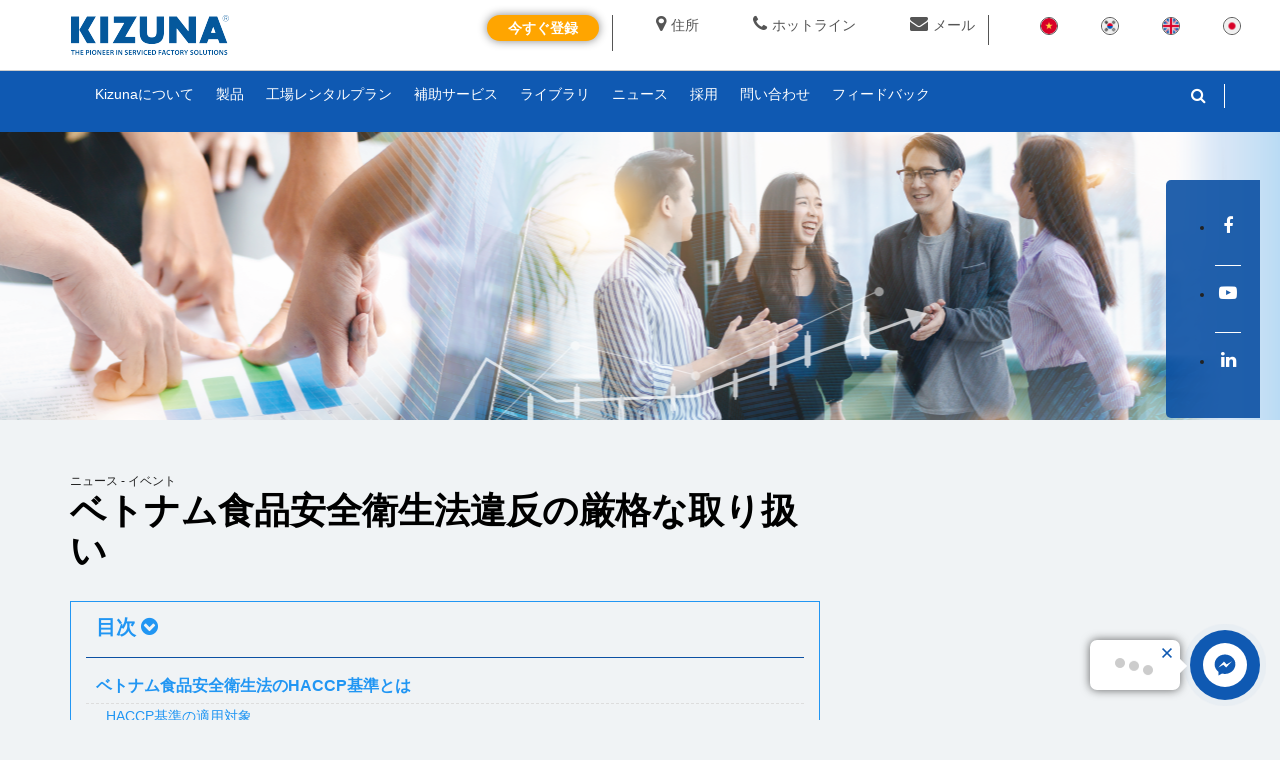

--- FILE ---
content_type: text/html; charset=UTF-8
request_url: https://www.kizuna.vn/jp/%E3%83%8B%E3%83%A5%E3%83%BC%E3%82%B9/%E3%83%99%E3%83%88%E3%83%8A%E3%83%A0%E9%A3%9F%E5%93%81%E5%AE%89%E5%85%A8%E8%A1%9B%E7%94%9F%E6%B3%95-1149
body_size: 136431
content:
<!doctype html>
<html lang="ja-jp">
<head>
    <title>ベトナム食品安全衛生法違反の厳格な取り扱い | Kizuna</title>
    <meta name="_token" content="McYRZ6B0axTGqfM11JWghIYpXDBKa7LDJBBa3KfC" />
    <!--meta content="width=device-width;initial-scale=1.0; maximum-scale=1.0; user-scalable=no;" name="viewport" /-->
    <meta name="viewport" content="width=device-width,height=device-height, initial-scale=1.0, minimum-scale=1.0, maximum-scale=1.0, user-scalable=no">
    <meta http-equiv="content-type" content="text/html; charset=utf-8" />
    <meta name="robots" content="noodp, index, follow">
<meta name="apple-mobile-web-app-capable" content="yes">
<meta name="apple-mobile-web-app-title" content="www.kizuna.vn">

<meta name="keywords" content="">
<meta name="description" content="ベトナム食品安全衛生法について知っておくべきことは何ですか？ ベトナム食品安全衛生法のHACCP基準に関する情報はありますか？ この記事をすぐに読む">
<meta property="og:site_name" content="www.kizuna.vn">
<meta property="og:locale" content="ja_JP">
<meta property="og:type" content="article">
<meta property="og:url" content="https://www.kizuna.vn/jp/%E3%83%8B%E3%83%A5%E3%83%BC%E3%82%B9/%E3%83%99%E3%83%88%E3%83%8A%E3%83%A0%E9%A3%9F%E5%93%81%E5%AE%89%E5%85%A8%E8%A1%9B%E7%94%9F%E6%B3%95-1149">
<meta property="og:title" content="ベトナム食品安全衛生法違反の厳格な取り扱い">
<meta property="og:description" content="ベトナム食品安全衛生法について知っておくべきことは何ですか？ ベトナム食品安全衛生法のHACCP基準に関する情報はありますか？ この記事をすぐに読む">
<meta property="og:image" content="https://udl.kizuna.vn/photos/2020/07/10/828ebae3af0a1ac4335ae166686b2b8c.jpg">
<meta name="twitter:card" content="summary">
<meta name="twitter:url" content="https://www.kizuna.vn/jp/%E3%83%8B%E3%83%A5%E3%83%BC%E3%82%B9/%E3%83%99%E3%83%88%E3%83%8A%E3%83%A0%E9%A3%9F%E5%93%81%E5%AE%89%E5%85%A8%E8%A1%9B%E7%94%9F%E6%B3%95-1149">
<meta name="twitter:title" content="ベトナム食品安全衛生法違反の厳格な取り扱い">
<meta name="twitter:description" content="ベトナム食品安全衛生法について知っておくべきことは何ですか？ ベトナム食品安全衛生法のHACCP基準に関する情報はありますか？ この記事をすぐに読む">
<meta name="twitter:image" content="https://www.kizuna.vn/img/kizuna-jv-l.png">
<meta name="dc.created" content="2026-01-01">
<meta name="dc.publisher" content="KIZUNA">
<meta name="dc.rights.copyright" content="KIZUNA">
<meta name="dc.creator.name" content="KIZUNA">
<meta name="dc.creator.email" content="sales@kizuna.vn">
<meta name="dc.identifier" content="https://www.kizuna.vn">
<meta name="copyright" content="KIZUNA">
<meta name="author" content="KIZUNA">
<meta name="dc.language" content="ja-JP">
<meta http-equiv="content-language" content="jp">
<meta name="geo.placename" content="Long An, Viet Nam">
<meta name="geo.region" content="VN-HCM">
<meta name="geo.position" content="10.730525;106.721728">
<meta name="ICBM" content="10.730525,106.721728">
<link rel="canonical" href="https://www.kizuna.vn/jp/%E3%83%8B%E3%83%A5%E3%83%BC%E3%82%B9/%E3%83%99%E3%83%88%E3%83%8A%E3%83%A0%E9%A3%9F%E5%93%81%E5%AE%89%E5%85%A8%E8%A1%9B%E7%94%9F%E6%B3%95-1149">
<link rel="shortlink" href="https://www.kizuna.vn">
<link rel="dns-prefetch" href="https://udl.kizuna.vn">
<link rel="dns-prefetch" href="https://static.kizuna.vn">
    <link rel="apple-touch-icon" sizes="57x57" href="https://www.kizuna.vn/fav/apple-icon-57x57.png">
<link rel="apple-touch-icon" sizes="60x60" href="https://www.kizuna.vn/fav/apple-icon-60x60.png">
<link rel="apple-touch-icon" sizes="72x72" href="https://www.kizuna.vn/fav/apple-icon-72x72.png">
<link rel="apple-touch-icon" sizes="76x76" href="https://www.kizuna.vn/fav/apple-icon-76x76.png">
<link rel="apple-touch-icon" sizes="114x114" href="https://www.kizuna.vn/fav/apple-icon-114x114.png">
<link rel="apple-touch-icon" sizes="120x120" href="https://www.kizuna.vn/fav/apple-icon-120x120.png">
<link rel="apple-touch-icon" sizes="144x144" href="https://www.kizuna.vn/fav/apple-icon-144x144.png">
<link rel="apple-touch-icon" sizes="152x152" href="https://www.kizuna.vn/fav/apple-icon-152x152.png">
<link rel="apple-touch-icon" sizes="180x180" href="https://www.kizuna.vn/fav/apple-icon-180x180.png">
<link rel="icon" type="image/png" sizes="192x192"  href="https://www.kizuna.vn/fav/android-icon-192x192.png">
<link rel="icon" type="image/png" sizes="32x32" href="https://www.kizuna.vn/fav/favicon-32x32.png">
<link rel="icon" type="image/png" sizes="96x96" href="https://www.kizuna.vn/fav/favicon-96x96.png">
<link rel="icon" type="image/png" sizes="16x16" href="https://www.kizuna.vn/fav/favicon-16x16.png">
<link rel="manifest" href="https://www.kizuna.vn/fav/manifest.json">
<meta name="msapplication-TileColor" content="#ffffff">
<meta name="msapplication-TileImage" content="https://www.kizuna.vn/fav/ms-icon-144x144.png">
<meta name="theme-color" content="#ffffff">	    <link rel="stylesheet" href="https://static.kizuna.vn/fontawesome/css/font-awesome.min.css">
    <link rel="stylesheet" href="https://static.kizuna.vn/bootstrap/css/bootstrap.min.css">
    <link rel="stylesheet" href="https://static.kizuna.vn/css/swiper.min.css">
    	
	<link rel="stylesheet" href="https://static.kizuna.vn/plugins/select2/select2.min.css">
	<link rel="stylesheet" href="https://static.kizuna.vn/plugins/datepicker/datepicker3.css">
	<link rel="stylesheet" href="https://static.kizuna.vn/css/news-signup-form.css">
    <link rel="stylesheet" href="https://kizuna.vn/css/component.css?v=1768805962">
    <link rel="stylesheet" href="https://static.kizuna.vn/css/style.css?v=1768805962">
    <link rel="stylesheet" href="https://kizuna.vn/css/box.css?v=1768805962">
    <link rel="stylesheet" href="https://kizuna.vn/css/responsive.css?v=1768805962">
        <style type="text/css">
        html {
            -webkit-text-size-adjust: none;
        }
    </style>
    <script type="text/javascript">
        (function(c,l,a,r,i,t,y){
            c[a]=c[a]||function(){(c[a].q=c[a].q||[]).push(arguments)};
            t=l.createElement(r);t.async=1;t.src="https://www.clarity.ms/tag/"+i;
            y=l.getElementsByTagName(r)[0];y.parentNode.insertBefore(t,y);
        })(window, document, "clarity", "script", "ed33lxiikd");
    </script>
	
	<script id="_bownow_ts">
        var _bownow_ts = document.createElement('script');
        _bownow_ts.charset = 'utf-8';
        _bownow_ts.src = 'https://contents.bownow.jp/js/UTC_bdf5980f5206f5059b83/trace.js';
        document.getElementsByTagName('head')[0].appendChild(_bownow_ts);
	</script>
 
    
    
      <!-- Global site tag (gtag.js) - Google Analytics -->
    <script async src="https://www.googletagmanager.com/gtag/js?id=GTM-PW46NS6"></script>
    <script>
      window.dataLayer = window.dataLayer || [];
      function gtag(){dataLayer.push(arguments);}
      gtag('js', new Date());

      gtag('config', 'GTM-PW46NS6');
    </script>
    <!-- Google Tag Manager -->
    <script>(function(w,d,s,l,i){w[l]=w[l]||[];w[l].push({'gtm.start':
        new Date().getTime(),event:'gtm.js'});var f=d.getElementsByTagName(s)[0],
        j=d.createElement(s),dl=l!='dataLayer'?'&l='+l:'';j.async=true;j.src=
        'https://www.googletagmanager.com/gtm.js?id='+i+dl;f.parentNode.insertBefore(j,f);
        })(window,document,'script','dataLayer','GTM-M67JSRS7');</script>
    <!-- End Google Tag Manager -->
    <script type="application/ld+json">
        {
            "@context": "http://schema.org",
            "@type": "Organization",
            "name": "Kizuna",
            "url": "https://www.kizuna.vn/vi",
            "logo": "https://static.kizuna.vn/img/logo.png",
            "contactPoint": [{
                "@type": "ContactPoint",
                "telephone": "0913716703",
                "contactType": "Customer Support",
                "contactOption": "TollFree",
                "areaServed": "VN",
                "availableLanguage": "Vietnamese, English"
            }, {
                "@type": "ContactPoint",
                "telephone": "0917716890",
                "contactType": "Human Resource",
                "contactOption": "TollFree",
                "areaServed": "VN",
                "availableLanguage": "Vietnamese, English"
            }, {
                "@type": "ContactPoint",
                "telephone": "0888258678",
                "contactType": "Marketing",
                "contactOption": "TollFree",
                "areaServed": "VN",
                "availableLanguage": "Vietnamese, English"
            }, {
                "@type": "ContactPoint",
                "telephone": "090716702",
                "contactType": "Sales",
                "contactOption": "TollFree",
                "areaServed": "VN",
                "availableLanguage": "Japanese"
            }, {
                "@type": "ContactPoint",
                "telephone": "0913715500",
                "contactType": "Sales",
                "contactOption": "TollFree",
                "areaServed": "VN",
                "availableLanguage": "Korean"
            }, {
                "@type": "ContactPoint",
                "telephone": "0913716703",
                "contactType": "Sales",
                "contactOption": "TollFree",
                "areaServed": "VN",
                "availableLanguage": "English, Vietnamese"
            }, {
                "@type": "ContactPoint",
                "telephone": "0913716728",
                "contactType": "Sales",
                "contactOption": "TollFree",
                "areaServed": "VN",
                "availableLanguage": "Japanese"
            }, {
                "@type": "ContactPoint",
                "telephone": "0913718072",
                "contactType": "Sales",
                "contactOption": "TollFree",
                "areaServed": "VN",
                "availableLanguage": "Chinese"
            }],
            "sameAs": [
                "https://www.facebook.com/kizuna.vn/",
                "https://www.linkedin.com/company/kizuna-jv-corporation/about/",
                "https://www.youtube.com/user/KIZUNAVietnam"
            ]
        }
    </script>

	 	<script type="application/ld+json">
        {
            "@context": "http://schema.org",
            "@type": "RealEstateAgent",
            "name": "Kizuna",
            "image": "https://static.kizuna.vn/img/logo.png",
 	    "description": "キズナファクトリーは、安心で効率的なビジネス環境を提供し、入居企業様とスタッフの成長を支援します。私たちは、人材と設備への適切な投資を通じて、ベトナムの企業コミュニティの発展に貢献します",
            "url": "https://www.kizuna.vn/jp",
            "telephone": " +84 272 3900 191",
            "priceRange": "$$$",
            "address": {
                "@type": "PostalAddress",
                "streetAddress": "ベトナム タイニン省 カンジョック町 タンキム工業団地 Ｋ区画",
                "addressRegion": "タイニン省",
                "addressLocality": "カンジョック町 ",
                "postalCode": "840000",
                "addressCountry": "VN"
            },
            "geo": {
                "@type": "GeoCoordinates",
                "latitude": 10.642123900635402,
                "longitude": 106.66111760523387
            },
            "openingHoursSpecification": [{
                "@type": "OpeningHoursSpecification",
                "dayOfWeek": [
                    "Monday",
                    "Tuesday",
                    "Wednesday",
                    "Thursday",
                    "Friday"
                ],
                "opens": "08:00",
                "closes": "16:30"
            }],
            "sameAs": [
                "https://www.facebook.com/kizuna.vn/",
                "https://www.linkedin.com/company/kizuna-jv-corporation/about/",
                "https://www.youtube.com/user/KIZUNAVietnam"
            ]
        }
    </script>

	    
    <script>(function(w,d,s,l,i){w[l]=w[l]||[];w[l].push({'gtm.start':
      new Date().getTime(),event:'gtm.js'});var f=d.getElementsByTagName(s)[0],
      j=d.createElement(s),dl=l!='dataLayer'?'&l='+l:'';j.async=true;j.src=
      'https://www.googletagmanager.com/gtm.js?id='+i+dl;f.parentNode.insertBefore(j,f);
      })(window,document,'script','dataLayer','GTM-PW46NS6');</script>
      <!-- End Google Tag Manager -->
</head>

<body onload="htmlTableOfContents();" class="">
        <!-- Google Tag Manager (noscript) -->
    <noscript><iframe src="https://www.googletagmanager.com/ns.html?id=GTM-PW46NS6" height="0" width="0" style="display:none;visibility:hidden"></iframe></noscript>
    <!-- End Google Tag Manager (noscript) -->
    <!-- Google Tag Manager (noscript) -->
    <noscript><iframe src="https://www.googletagmanager.com/ns.html?id=GTM-M67JSRS7"
        height="0" width="0" style="display:none;visibility:hidden"></iframe></noscript>
        <!-- End Google Tag Manager (noscript) -->
    <div id="fb-root"></div>
    <script async defer crossorigin="anonymous" src="https://connect.facebook.net/vi_VN/sdk.js#xfbml=1&version=v14.0&autoLogAppEvents=1"></script>
    <div id="page_wrap">
                <div class="header-wrap">
	 <nav id="top">
		<div class="container">
			<div class="row">
				<div id="logo">
					<a href="https://www.kizuna.vn/jp"><img src="https://static.kizuna.vn/img/logo.png" title="Kizuna hub" alt="KIZUNA - 工場 ベトナム- 持続的成功のための最適なソリューション" class="img-responsive"></a>
				</div>
				<div id="right_top_links">
					<div class="top-languages">
						<ul>
								<li><a href="/vi" title="Vietnamese"><img src="https://static.kizuna.vn/img/flag_vn.png" title="Vietnamese" alt="Vietnamese"></a></li>							
								<li><a href="/ko" title="Korean"><img src="https://static.kizuna.vn/img/flag_kr.png" title="Korean" alt="Korean"></a></li>
								<li><a href="/en" title="English"><img src="https://static.kizuna.vn/img/flag_en.png" title="English" alt="English"></a></li>
								<li><a href="/jp" title="Japanese"><img src="https://static.kizuna.vn/img/flag_jp.png" title="Japanese" alt="Japanese"></a></li>	
						</ul>
					</div>
					<div class="top-contact hidden-xs">
						<ul>
							<li><a href="https://goo.gl/maps/mmasAT4Ga5t" target="_blank"><i class="fa fa-map-marker" aria-hidden="true"></i>住所</a></li>
							<li><a href="tel:+84 272 3900 191"><i class="fa fa-phone" aria-hidden="true"></i>ホットライン</a></li>
							<li><a href="mailto:info@kizuna.vn" title="メール"><i class="fa fa-envelope" aria-hidden="true"></i>メール</a></li>
						</ul>
					</div>
					<!-- <div class="center-link text-up hidden-xs">
						<a href="https://www.kizuna.vn/jp/%E5%84%AA%E9%81%87%E5%88%B6%E5%BA%A6" title="優遇制度">優遇制度</a>
					</div> -->
					<div class="e-links text-up hidden-xs">
						<ul>
							 
								<li><a class="btn btn-orange" style="color:white;padding: 2px 20px;" href="https://www.kizuna.vn/jp/%E5%B7%A5%E5%A0%B4%E3%83%AC%E3%83%B3%E3%82%BF%E3%83%AB%E3%83%97%E3%83%A9%E3%83%B3" title="e-brochure">今すぐ登録</a></li>
															
							<!-- <li><a href="https://www.kizuna.vn/jp/E%E3%83%96%E3%83%83%E3%82%AD%E3%83%B3%E3%82%B0" title="e-booking">Eブッキング</a></li>-->
							<!-- <li><a href="https://www.kizuna.vn/jp/E%E3%82%B5%E3%83%BC%E3%83%93%E3%82%B9" title="e-service">補助サービス</a></li> -->
							<!-- <li><a href="https://www.kizuna.vn/jp/e-pay" title="e-pay">E-payEペイ</a></li> -->
						</ul>
					</div>
				</div>
			</div>
		</div>
	</nav>
	<a class="open-menu-mobile visible-xs"><i class="fa fa-bars"></i></a>
	<header id="header">
		<div class="container">
			<div class="row">
				<div class="header-right">
					<div id="header_search" class="input-group">
						<a class="icon-search hidden-xs" href="javascript:;"><i class="fa fa-search"></i></a>
						<div class="search-form">
							<form action="https://www.kizuna.vn/jp/search" method="get">
								<div id="search" class="input-group">
									<input type="text" name="q" value="" placeholder="探す" class="form-control input-lg" autocomplete="off">
									<span class="input-group-btn">
										<button type="submit" class="btn btn-default btn-lg"><i class="fa fa-search"></i></button>
									</span>
								</div>
							</form>
						</div>
					</div>
											<div class="header-social">
							<ul class="social-links">
																<li>
									<a data-follow="facebook" href="https://www.facebook.com/kizuna.vn/" target="_blank" alt="Go to Facebook">
										<i class="fa fa-facebook" aria-hidden="true"></i>
									</a>
								</li>
																									<li>
										<a data-follow="youtube" href="https://www.youtube.com/user/KIZUNAVietnam" target="_blank" alt="Go to YouTube">
											<i class="fa fa-youtube-play" aria-hidden="true"></i>
										</a>
									</li>
																																	<li>
										<a data-follow="linkedin" href="https://www.linkedin.com/company/kizuna-jv-corporation" target="_blank" alt="Go to Twitter">
											<i class="fa fa-linkedin" aria-hidden="true"></i>
										</a>
									</li>
								
							</ul>
						</div>
																<!-- <div class="header-link">
							<ul>
								<li>
									<a href="https://www.kizuna.vn/jp/login" class="header-login">ログイン</a>
								</li>
								<li>
									<a href="https://www.kizuna.vn/jp/register" class="header-signup">登録</a>
								</li>
							</ul>
						</div> -->
									</div>
				<div class="main-menu mobile-link">
										<nav class="mega-menu">
						<ul class="nav nav-pills">
							<li class="parent">
								<a href="https://www.kizuna.vn/jp/Kizuna%E3%81%AB%E3%81%A4%E3%81%84%E3%81%A6" class=""><span>Kizunaについて</span><i class="fa fa-angle-right visible-xs" aria-hidden="true"></i></a>
							</li>
							<li class="parent menu-item-has-children">
								<a href="https://www.kizuna.vn/jp/%E8%A3%BD%E5%93%81" class=""><span>製品</span><i class="fa fa-angle-right visible-xs" aria-hidden="true"></i></a>
																	<ul class="sub-menu">
																					<li><a href="https://www.kizuna.vn/jp/%E8%A3%BD%E5%93%81/kizuna-1---0-1.html">KIZUNA 1 - サービス付きの工場</a></li>
																					<li><a href="https://www.kizuna.vn/jp/%E8%A3%BD%E5%93%81/kizuna-2---0-2.html">KIZUNA 2 - サービス付きの工場</a></li>
																					<li><a href="https://www.kizuna.vn/jp/%E8%A3%BD%E5%93%81/kizuna-3---0-3.html">KIZUNA 3 - サービス付きの工場</a></li>
																					<li><a href="https://www.kizuna.vn/jp/%E8%A3%BD%E5%93%81/kizuna-3---0-5.html">KIZUNA 3 拡張 - サービス付きの工場</a></li>
																			</ul>
															</li>
							<li class="parent">
								<a href="https://www.kizuna.vn/jp/%E5%B7%A5%E5%A0%B4%E3%83%AC%E3%83%B3%E3%82%BF%E3%83%AB%E3%83%97%E3%83%A9%E3%83%B3" class=""><span>工場レンタルプラン</span><i class="fa fa-angle-right visible-xs" aria-hidden="true"></i></a>
							</li>
							<!-- <li class="parent">
								<a href="https://www.kizuna.vn/jp/E%E3%83%93%E3%82%B8%E3%83%8D%E3%82%B9%E3%83%9E%E3%83%83%E3%83%81%E3%83%B3%E3%82%B0" class=""><span>Eビジネスマッチング</span><i class="fa fa-angle-right visible-xs" aria-hidden="true"></i></a>
							</li> -->
							<li class="parent">
								<a href="https://www.kizuna.vn/jp/E%E3%82%B5%E3%83%BC%E3%83%93%E3%82%B9" title="e-service">補助サービス</a>
							</li>
							<li class="parent menu-item-has-children">
								<a href="https://www.kizuna.vn/jp/%E3%83%A9%E3%82%A4%E3%83%96%E3%83%A9%E3%83%AA" class=""><span>ライブラリ</span><i class="fa fa-angle-right visible-xs" aria-hidden="true"></i></a>
								<ul class="sub-menu">
									<ul class="sub-menu">
																																    											    												<li><a href="https://www.kizuna.vn/jp/%E3%83%A9%E3%82%A4%E3%83%96%E3%83%A9%E3%83%AA/e-brochure-1559673335-197.htm"><span class="text-uppercase">Ｅカタログ</span></a></li>
																																		    											    																														</ul>
								</ul>
							</li>
							<li class="parent menu-item-has-children">
								<a href="https://www.kizuna.vn/jp/%E3%83%8B%E3%83%A5%E3%83%BC%E3%82%B9" class="">
									<span>ニュース</span><i class="fa fa-angle-right visible-xs" aria-hidden="true"></i>
								</a>
																	<ul class="sub-menu">
																					<li><a href="https://www.kizuna.vn/jp/%E3%83%8B%E3%83%A5%E3%83%BC%E3%82%B9/%E6%8A%95%E8%B3%87%E5%AE%B6-1555521736-185.htm">投資家</a></li>
																					<li><a href="https://www.kizuna.vn/jp/%E3%83%8B%E3%83%A5%E3%83%BC%E3%82%B9/%E6%B3%95%E5%BE%8B-1555521893-191.htm">法律</a></li>
																					<li><a href="https://www.kizuna.vn/jp/%E3%83%8B%E3%83%A5%E3%83%BC%E3%82%B9/%E7%B5%8C%E6%B8%88-1555521985-192.htm">経済</a></li>
																					<li><a href="https://www.kizuna.vn/jp/%E3%83%8B%E3%83%A5%E3%83%BC%E3%82%B9/kizuna%E6%B4%BB%E5%8B%95-1555522185-193.htm">KIZUNA活動</a></li>
																			</ul>
															</li>
							<li class="parent menu-item-has-children">
								<a href="https://www.kizuna.vn/jp/%E6%8E%A1%E7%94%A8" class="">
									<span>採用</span><i class="fa fa-angle-right visible-xs" aria-hidden="true"></i>
								</a>
							</li>
							<li class="parent">
								<a href="https://www.kizuna.vn/jp/%E5%95%8F%E3%81%84%E5%90%88%E3%82%8F%E3%81%9B" class=""><span>問い合わせ</span><i class="fa fa-angle-right visible-xs" aria-hidden="true"></i></a>
							</li>
							
							<!--Thêm Feedback Kizuna-->
							<li class="parent">
								<a href="http://customer-feedback.kizuna.vn" alt="フィードバック" target="_blank">フィードバック</a>
							</li>
							<!--End Feedback-->
							
							<li class="parent visible-xs">
								<a data-follow="googlemap" href="https://goo.gl/maps/mmasAT4Ga5t" target="_blank">
									<i class="fa fa-map-marker" aria-hidden="true"></i> 住所
								</a>
							</li>
							<li class="parent visible-xs">
								<a href="tel:+84 272 3900 191">
									<i class="fa fa-phone" aria-hidden="true"></i> ホットライン
								</a>
							</li>
						</ul>
					</nav>
				</div>
				<div class="mobile-link mobile-top-links text-up visible-xs">
					<ul>
						 
							<li><a href="https://www.kizuna.vn/jp/%E5%B7%A5%E5%A0%B4%E3%83%AC%E3%83%B3%E3%82%BF%E3%83%AB%E3%83%97%E3%83%A9%E3%83%B3" title="e-brochure">今すぐ登録</a></li>
									
						<!-- <li><a href="https://www.kizuna.vn/jp/E%E3%83%96%E3%83%83%E3%82%AD%E3%83%B3%E3%82%B0" title="e-booking">Eブッキング</a></li> -->
						<li><a href="https://www.kizuna.vn/jp/E%E3%82%B5%E3%83%BC%E3%83%93%E3%82%B9" title="e-service">E-service</a></li>
						<!-- <li><a href="https://www.kizuna.vn/jp/e-pay" title="e-pay">E-payEペイ</a></li> -->
						<li><a href="https://www.kizuna.vn/jp/%E5%84%AA%E9%81%87%E5%88%B6%E5%BA%A6" title="優遇制度">優遇制度</a></li>
					</ul>
				</div>
				<div class="mobile-link mobile-footer-links visible-xs">
					<ul>
						<li>
							<a href="https://www.kizuna.vn/jp/%E6%8E%A1%E7%94%A8" alt="採用"><span>採用</span><i class="fa fa-angle-right" aria-hidden="true"></i></a>
						</li>
						<li>
							<a href="https://www.kizuna.vn/jp/%E6%8A%95%E8%B3%87%E3%82%B3%E3%83%B3%E3%82%B5%E3%83%AB%E3%83%86%E3%82%A3%E3%83%B3%E3%82%B0" alt="投資コンサルティング"><span>投資コンサルティング</span><i class="fa fa-angle-right" aria-hidden="true"></i></a>
							</a>
						</li>
						<li>
							<a href="https://www.kizuna.vn/jp/E%E3%82%B5%E3%83%BC%E3%83%93%E3%82%B9" alt="Eサービス"><span>Eサービス</span><i class="fa fa-angle-right" aria-hidden="true"></i></a>
						</li>
						<li>
							<a href="https://www.kizuna.vn/jp/electric-bill" alt="Eビリング"><span>Eビリング</span><i class="fa fa-angle-right" aria-hidden="true"></i></a>
						</li>
						<li>
							<a href="http://customer-feedback.kizuna.vn" alt="フィードバック" target="_blank">フィードバック</a>
						</li>
					</ul>
				</div>
				<div class="mobile-link footer-contact visible-xs">
					<ul>
						<li><i class="fa fa-envelope">info@kizuna.vn</i><span><a href="mailto:info@kizuna.vn">info@kizuna.vn</a></span></li>
						<li><i class="fa fa-phone"></i> <span><a href="tel:+84 272 3900 191">+84 272 3900 191 (+272) 3900190</a></span></li>
						<li><i class="fa fa-map-marker"></i><span class="text-up">Kizuna JV株式会社</span><br/><span class="address">ベトナム タイニン省 カンジョック町 タンキム工業団地 Ｋ区画</span></li>
					</ul>
				</div>
			</div>
		</div>
	</header>
</div>
                <div id='arcontactus'></div>
        <div class="">
            <div class="news-detail-page news-page">
	<div class="page-title page-padding" data-enllax-ratio="-1" data-enllax-direction="vertical" style="background: url(https://udl.kizuna.vn/photos/2022/07/04/00fd01a01e03106ad4bd5221dce837ea.png) center center no-repeat fixed; line-height:100%;min-height:300px;">		
	<div class="container">
		<div class="row">
			<div class="col-xs-12">
							</div>
		</div>
	</div>
</div>	
	<section class="padding">
		<div class="container">
			<div class="row">
				<div class="col-md-8 col-sm-7">
					<article class="news-detail">
						<section class="no-margin">
							<div class="row clearfix">
								<div class="col-md-12">
									<div class="more-info">
										<small>ニュース - イベント</small>
									</div>
									<h1 class="text-black">ベトナム食品安全衛生法違反の厳格な取り扱い</h1>									
								</div>
							</div>
						</section>
						<section id="contents"class="text-justify">
							
							<div class="anchorlink">
								<div class="tit_toc">目次 <span class="toggle-toc"><i class="fa fa-chevron-circle-down" aria-hidden="true"></i></span></div>
								<div id="toc" class="show"></div>
							</div>


							<!--<p><span style="font-weight: 400;">近年、ニュースとマスコミにより、多数の食品汚染に関する事件を投稿されています。<strong>ベトナム食品安全衛生法</strong>違反を制裁および抑止するための当局の介入はありましたが、行政的制裁のレベルでのみ停止し、食品汚染の違法動向をした個人や組織に深刻な効果をもたらしませんでした。さらに、現時点での刑法は個人に適用される制裁のみがあるため、企業の場合、法人責任に対する制裁では十分な法的根拠を持っていない状況です。したがって、これらの制限を克服するために、2015年刑法（2016年7月1日から発効）はより厳格で実現可能な制裁を課しています。</span></p>
<p><img style="display: block; margin-left: auto; margin-right: auto;" src="https://udl.kizuna.vn/photos/2020/07/10/bc471754ee45ad517c9d2c4d59f50f5e.jpg" alt="ベトナム食品安全衛生法" width="500" height="376" /></p>
<p style="text-align: center;"><span style="font-weight: 400;"><strong>ベトナム食品安全衛生法</strong>違反についての最新</span><span style="font-weight: 400;">情報</span></p>
<p><span style="font-weight: 400;">以下に、<a href="https://www.kizuna.vn/jp" target="_blank" rel="noopener">Kizuna</a>は<strong>ベトナム食品安全衛生法</strong>違反の取り扱いに関する文書の詳細と、対象になる個人や組織への罰金刑法についてご紹介します。</span></p>
<h2><strong>ベトナム食品安全衛生法のHACCP基準とは</strong></h2>
<p><span style="font-weight: 400;">HACCP基準とは、Hazard Analysis（危害分析）and Critical Control Point（重要管理点）の頭文字の略で、食品の製造や管理の過程における様々な危害要因を分析し、その危害要因を除去、低減するのに特に重要な工程を管理することで食品の安全を確保する手法のことです。</span></p>
<p><span style="font-weight: 400;">この基準は食品の製造プロセスに対する体系的な評価を得ながら、食品の安全性に関する関する工程を特定するツールです。そのため、企業は食品の安全性に激しく影響する工程に技術的・専門的な人材又は素材を集中することができます。したがって、HACCP基準は、ベトナムの食品衛生および安全に関する法律への違反を回避するために製造企業によって要求されています。</span></p>
<h3><strong>HACCP基準の適用対象</strong></h3>
<p><span style="font-weight: 400;">HACCP基準は食品加工工程全体に適用さ、現販売や新発売の飲食品の製造から完成品までの流通および販売において、すべての産業に適用できます。</span></p>
<p><span style="font-weight: 400;">-水産物、食料品、動物用飼料を生産および販売企業</span></p>
<p><span style="font-weight: 400;">-食料品、工業用飼料を加工する企業、輸出加工区等</span></p>
<p><span style="font-weight: 400;">-食品販売店、レストラン、ホテル、食品関連組織等</span></p>
<h2><strong>ベトナム食品安全衛生法違反を処理する文章</strong></h2>
<p><span style="font-weight: 400;"><strong>ベトナム食品安全衛生法</strong>違反に対処するために、当局は主に3つの主要な文書を扱います。</span></p>
<p><span style="font-weight: 400;"><img style="display: block; margin-left: auto; margin-right: auto;" src="https://udl.kizuna.vn/photos/2020/07/10/9d719277c8d23bd0c64ec27f2b56e169.jpg" alt="ベトナム食品安全衛生法" width="300" height="300" /></span></p>
<p style="text-align: center;"><span style="font-weight: 400;"><strong>ベトナム食品安全衛生法</strong>違反を処理する文章</span></p>
<h2><strong>I. ベトナム食品安全衛生法</strong></h2>
<p><span style="font-weight: 400;">食品安全法の第55/2010 / QH12号では、食品安全に関する組織と個人の一般的な権利と義務を規定しています。法律には、食品安全に関する法律の違反の取り扱い方法、特に第6条第1項には「食品を生産および販売する組織および個人は、<strong>ベトナム食品安全衛生法</strong>に違反する場合、その性質と深刻さに従って管理上に取り扱われるか、または罰則責任について調査されるものとします。損害を引き起こした場合、法律の規定に従って補償および是正しなければなりません。」と記載されています。</span></p>
<h2><strong>II. 政令第178/2013 / ND-CP号は、食品安全に関する行政違反に対する制裁を規定しています。</strong></h2>
<p><span style="font-weight: 400;">違反事例ごとにより具体的に指導し、制裁するために、政令第178/2013 / ND-CP号には、規制と行政制裁のレベルを概説しています。具体的に、第4条には多くの重要な情報があり、個人や組織に対する制裁規定が記載されています。</span></p>
<p><span style="font-weight: 400;">１．食品安全に関する行政違反ごとの最高罰金は、個人の場合は1億ドン、組織の場合は2億ドンです。</span></p>
<p><span style="font-weight: 400;">２．同じ行政違反行為について、組織の罰金は個人の2倍になります。</span></p>
<p><span style="font-weight: 400;">実際には、汚染食品の生産又は販売から得る利益とは、上記の罰金よりもはるかに大きいため、多くの個人や組織が見落とし、罰金を支払ってから、同じく違反行為を続行しようとしているところが多いです。</span></p>
<h2><strong>III. 2009年に修正および補足された1999年の刑法</strong></h2>
<p><span style="font-weight: 400;">1999年の刑法の第244条には<strong>ベトナム食品安全衛生法</strong>違反に関する具体的な規定があり、3つの危険レベルに対応する罰金と１点の追加項目があります。</span></p>
<p><span style="font-weight: 400;">１．安全衛生基準を満たしていないことを知っている食品を加工、供給、または販売する者は、生命に損害を与えるか、または消費者の健康に重大な損害を与える場合、1年から5年までの懲役を科されること。&nbsp;</span></p>
<p><span style="font-weight: 400;">２．非常に深刻な影響を及ぼす犯罪を犯した場合、3年から10年の懲役を科されること。</span></p>
<p><span style="font-weight: 400;">３．特別に深刻な影響を及ぼす犯罪を犯した場合、7年から15年の懲役を科されること。</span></p>
<p><span style="font-weight: 400;">４．犯罪者は、1年〜5年程度にその職業への運営、又は仕事の実行が禁止されるし、500万～5,000万ドンまでの罰金を科される場合もあります。</span></p>
<p><span style="font-weight: 400;">多くの主観的および客観的な評価によると、実際には、上記の規定は多くの不備につながります。たとえば、消費者の健康に深刻な損害を与えるインシデント対応する特定は具体的に指示はありません。その上、多くの食品の副作用は食べてから5年から10年間程度発見できるという場合が多いです。つまり、特定のガイドラインがないため、当局は刑事責任を調査するための法的根拠のない行政違反にしか対処できません。</span></p>
<h2><strong>制裁措置にある新しい変更は2016年7月1日から有効になります</strong></h2>
<p><span style="font-weight: 400;">汚染食品がよく登場され、人々に深刻な健康への影響があることを警告するベルが付いているという事実に直面して、より厳しい制裁と刑事訴追が必要です。</span></p>
<p><span style="font-weight: 400;">2016年7月1日に正式に施行された2015年刑法の第317条では、各違反に対する厳格かつ具体的な制裁のレベルを表示します。以下の重要な情報のいくつかを確認してください。</span></p>
<p><span style="font-weight: 400;">１．禁止物質、化学物質、不適切に処理された商品などの違反のいずれかを犯した人は、50,000,000ドンから200,000,000ドンまでの罰金が科されるか、1年から５年の懲役に処されること。&nbsp;</span></p>
<p><span style="font-weight: 400;">２．１名の殺人、31％-121％の健康被害、1億ドンから5億ドンの違法利益を得たなどの犯罪を犯した場合、又は再犯した場合、200,000,000ドンから500,000,000ドンの罰金を払うのか、3年から7年の懲役を科されるとのこと。</span></p>
<p><span style="font-weight: 400;">３．2名の殺人、61％から200％の健康への被害、5億ドンから10億ドンの違法利益を得た犯罪者は懲役7年から15年の刑を宣告されること。</span></p>
<p><span style="font-weight: 400;">４．3名以上の殺人、61％-201％の健康への被害、10億以上の利益を得た場合、12年から20年の懲役を宣告されること。</span></p>
<p><span style="font-weight: 400;">違反者は、1年〜5年程度にその職業の運営、又は仕事の実行が禁止されるし、20,000,000ドン〜100,000,000ドンの罰金を科される場合もあります。</span></p>
<p><span style="font-weight: 400;">したがって、各違反の重大度に関する具体的な規制により、政府はもっと厳密に制裁できるようになります。同時に、新しい法律により、汚染食物から不法な自己利益を得ることを意図している個人や組織を抑止し、人の健康に深刻な害を及ぼすのを避けられるようになります。食品業界を管理するための関連部門による緊密な管理は、安全食品を生産および販売する企業、組織、および個人にとってより健全な競争環境にも貢献しています。</span></p>
<p><span style="font-weight: 400;">では、上記の有用な情報で、現在ベトナムにおける<strong>ベトナム食品安全衛生法</strong>違反の取り扱いについて、企業様がより有用な情報を得ることを祈ります。</span></p>
<blockquote>
<p style="text-align: center;"><span style="font-weight: 400;">Kizunaの<a href="https://www.kizuna.vn/jp/%E5%B7%A5%E5%A0%B4%E3%83%AC%E3%83%B3%E3%82%BF%E3%83%AB%E3%83%97%E3%83%A9%E3%83%B3" target="_blank" rel="noopener">レンタル工場を借りる</a>計画により、もっと効果的な生産活動を。</span></p>
</blockquote>
<p style="text-align: left;"><span style="font-weight: 400;"><strong>また見なさい:</strong></span></p>
<p style="text-align: left;"><a href="https://www.kizuna.vn/jp/%E3%83%8B%E3%83%A5%E3%83%BC%E3%82%B9/%E3%83%99%E3%83%88%E3%83%8A%E3%83%A0%E3%81%AE%E4%BA%BA%E4%BB%B6%E8%B2%BB-1130" target="_blank" rel="noopener"><span style="font-weight: 400;">ベトナムの人件費</span></a></p>
<p style="text-align: left;"><a href="https://www.kizuna.vn/jp/%E3%83%8B%E3%83%A5%E3%83%BC%E3%82%B9/%E3%83%99%E3%83%88%E3%83%8A%E3%83%A0%E4%B8%BB%E8%A6%81%E7%94%A3%E6%A5%AD-1131" target="_blank" rel="noopener"><span style="font-weight: 400;"><span data-sheets-value="{" data-sheets-userformat="{">ベトナム主要産業</span></span></a></p>
<p style="text-align: left;"><a href="https://www.kizuna.vn/jp/%E3%83%8B%E3%83%A5%E3%83%BC%E3%82%B9/%E3%83%99%E3%83%88%E3%83%8A%E3%83%A0%E7%92%B0%E5%A2%83%E4%BF%9D%E8%AD%B7%E6%B3%95-1146" target="_blank" rel="noopener"><span style="font-weight: 400;"><span data-sheets-value="{" data-sheets-userformat="{">ベトナム環境保護法</span></span></a></p>
<p style="text-align: left;"><a href="https://www.kizuna.vn/jp/%E3%83%8B%E3%83%A5%E3%83%BC%E3%82%B9/%E3%83%9B%E3%83%BC%E3%83%81%E3%83%9F%E3%83%B3%E5%B7%A5%E6%A5%AD%E5%9B%A3%E5%9C%B0-1147" target="_blank" rel="noopener"><span style="font-weight: 400;"><span data-sheets-value="{" data-sheets-userformat="{">ホーチミン工業団地</span></span></a></p>
<p style="text-align: left;"><a href="https://www.kizuna.vn/jp/%E3%83%8B%E3%83%A5%E3%83%BC%E3%82%B9/%E3%83%99%E3%83%88%E3%83%8A%E3%83%A0%E7%B9%8A%E7%B6%AD%E5%B7%A5%E5%A0%B4-1148" target="_blank" rel="noopener">ベトナム繊維</a></p>-->


														
							<!-- Output the final content -->
							<p><span style="font-weight: 400;">近年、ニュースとマスコミにより、多数の食品汚染に関する事件を投稿されています。<strong>ベトナム食品安全衛生法</strong>違反を制裁および抑止するための当局の介入はありましたが、行政的制裁のレベルでのみ停止し、食品汚染の違法動向をした個人や組織に深刻な効果をもたらしませんでした。さらに、現時点での刑法は個人に適用される制裁のみがあるため、企業の場合、法人責任に対する制裁では十分な法的根拠を持っていない状況です。したがって、これらの制限を克服するために、2015年刑法（2016年7月1日から発効）はより厳格で実現可能な制裁を課しています。</span></p>
<p><img style="display: block; margin-left: auto; margin-right: auto;" src="https://udl.kizuna.vn/photos/2020/07/10/bc471754ee45ad517c9d2c4d59f50f5e.jpg" alt="ベトナム食品安全衛生法" width="500" height="376" /></p>
<p style="text-align: center;"><span style="font-weight: 400;"><strong>ベトナム食品安全衛生法</strong>違反についての最新</span><span style="font-weight: 400;">情報</span></p>
<p><span style="font-weight: 400;">以下に、<a href="https://www.kizuna.vn/jp" target="_blank" rel="noopener">Kizuna</a>は<strong>ベトナム食品安全衛生法</strong>違反の取り扱いに関する文書の詳細と、対象になる個人や組織への罰金刑法についてご紹介します。</span></p>
<h2><strong>ベトナム食品安全衛生法のHACCP基準とは</strong></h2>
<p><span style="font-weight: 400;">HACCP基準とは、Hazard Analysis（危害分析）and Critical Control Point（重要管理点）の頭文字の略で、食品の製造や管理の過程における様々な危害要因を分析し、その危害要因を除去、低減するのに特に重要な工程を管理することで食品の安全を確保する手法のことです。</span></p>
<p><span style="font-weight: 400;">この基準は食品の製造プロセスに対する体系的な評価を得ながら、食品の安全性に関する関する工程を特定するツールです。そのため、企業は食品の安全性に激しく影響する工程に技術的・専門的な人材又は素材を集中することができます。したがって、HACCP基準は、ベトナムの食品衛生および安全に関する法律への違反を回避するために製造企業によって要求されています。</span></p>
<h3><strong>HACCP基準の適用対象</strong></h3>
<p><span style="font-weight: 400;">HACCP基準は食品加工工程全体に適用さ、現販売や新発売の飲食品の製造から完成品までの流通および販売において、すべての産業に適用できます。</span></p>
<p><span style="font-weight: 400;">-水産物、食料品、動物用飼料を生産および販売企業</span></p>
<p><span style="font-weight: 400;">-食料品、工業用飼料を加工する企業、輸出加工区等</span></p>
<p><span style="font-weight: 400;">-食品販売店、レストラン、ホテル、食品関連組織等</span></p>
<h2><strong>ベトナム食品安全衛生法違反を処理する文章</strong></h2>
<p><span style="font-weight: 400;"><strong>ベトナム食品安全衛生法</strong>違反に対処するために、当局は主に3つの主要な文書を扱います。</span></p>
<p><span style="font-weight: 400;"><img style="display: block; margin-left: auto; margin-right: auto;" src="https://udl.kizuna.vn/photos/2020/07/10/9d719277c8d23bd0c64ec27f2b56e169.jpg" alt="ベトナム食品安全衛生法" width="300" height="300" /></span></p>
<p style="text-align: center;"><span style="font-weight: 400;"><strong>ベトナム食品安全衛生法</strong>違反を処理する文章</span></p>
<h2><strong>I. ベトナム食品安全衛生法</strong></h2>
<p><span style="font-weight: 400;">食品安全法の第55/2010 / QH12号では、食品安全に関する組織と個人の一般的な権利と義務を規定しています。法律には、食品安全に関する法律の違反の取り扱い方法、特に第6条第1項には「食品を生産および販売する組織および個人は、<strong>ベトナム食品安全衛生法</strong>に違反する場合、その性質と深刻さに従って管理上に取り扱われるか、または罰則責任について調査されるものとします。損害を引き起こした場合、法律の規定に従って補償および是正しなければなりません。」と記載されています。</span></p>
<h2><strong>II. 政令第178/2013 / ND-CP号は、食品安全に関する行政違反に対する制裁を規定しています。</strong></h2>
<p><span style="font-weight: 400;">違反事例ごとにより具体的に指導し、制裁するために、政令第178/2013 / ND-CP号には、規制と行政制裁のレベルを概説しています。具体的に、第4条には多くの重要な情報があり、個人や組織に対する制裁規定が記載されています。</span></p>
<p><span style="font-weight: 400;">１．食品安全に関する行政違反ごとの最高罰金は、個人の場合は1億ドン、組織の場合は2億ドンです。</span></p>
<p><span style="font-weight: 400;">２．同じ行政違反行為について、組織の罰金は個人の2倍になります。</span></p>
<p><span style="font-weight: 400;">実際には、汚染食品の生産又は販売から得る利益とは、上記の罰金よりもはるかに大きいため、多くの個人や組織が見落とし、罰金を支払ってから、同じく違反行為を続行しようとしているところが多いです。</span></p>
<h2><strong>III. 2009年に修正および補足された1999年の刑法</strong></h2>
<p><span style="font-weight: 400;">1999年の刑法の第244条には<strong>ベトナム食品安全衛生法</strong>違反に関する具体的な規定があり、3つの危険レベルに対応する罰金と１点の追加項目があります。</span></p>
<p><span style="font-weight: 400;">１．安全衛生基準を満たしていないことを知っている食品を加工、供給、または販売する者は、生命に損害を与えるか、または消費者の健康に重大な損害を与える場合、1年から5年までの懲役を科されること。&nbsp;</span></p>
<p><span style="font-weight: 400;">２．非常に深刻な影響を及ぼす犯罪を犯した場合、3年から10年の懲役を科されること。</span></p>
<p><span style="font-weight: 400;">３．特別に深刻な影響を及ぼす犯罪を犯した場合、7年から15年の懲役を科されること。</span></p>
<p><span style="font-weight: 400;">４．犯罪者は、1年〜5年程度にその職業への運営、又は仕事の実行が禁止されるし、500万～5,000万ドンまでの罰金を科される場合もあります。</span></p>
<p><span style="font-weight: 400;">多くの主観的および客観的な評価によると、実際には、上記の規定は多くの不備につながります。たとえば、消費者の健康に深刻な損害を与えるインシデント対応する特定は具体的に指示はありません。その上、多くの食品の副作用は食べてから5年から10年間程度発見できるという場合が多いです。つまり、特定のガイドラインがないため、当局は刑事責任を調査するための法的根拠のない行政違反にしか対処できません。</span></p>
<h2><strong>制裁措置にある新しい変更は2016年7月1日から有効になります</strong></h2>
<p><span style="font-weight: 400;">汚染食品がよく登場され、人々に深刻な健康への影響があることを警告するベルが付いているという事実に直面して、より厳しい制裁と刑事訴追が必要です。</span></p>
<p><span style="font-weight: 400;">2016年7月1日に正式に施行された2015年刑法の第317条では、各違反に対する厳格かつ具体的な制裁のレベルを表示します。以下の重要な情報のいくつかを確認してください。</span></p>
<p><span style="font-weight: 400;">１．禁止物質、化学物質、不適切に処理された商品などの違反のいずれかを犯した人は、50,000,000ドンから200,000,000ドンまでの罰金が科されるか、1年から５年の懲役に処されること。&nbsp;</span></p>
<p><span style="font-weight: 400;">２．１名の殺人、31％-121％の健康被害、1億ドンから5億ドンの違法利益を得たなどの犯罪を犯した場合、又は再犯した場合、200,000,000ドンから500,000,000ドンの罰金を払うのか、3年から7年の懲役を科されるとのこと。</span></p>
<p><span style="font-weight: 400;">３．2名の殺人、61％から200％の健康への被害、5億ドンから10億ドンの違法利益を得た犯罪者は懲役7年から15年の刑を宣告されること。</span></p>
<p><span style="font-weight: 400;">４．3名以上の殺人、61％-201％の健康への被害、10億以上の利益を得た場合、12年から20年の懲役を宣告されること。</span></p>
<p><span style="font-weight: 400;">違反者は、1年〜5年程度にその職業の運営、又は仕事の実行が禁止されるし、20,000,000ドン〜100,000,000ドンの罰金を科される場合もあります。</span></p>
<p><span style="font-weight: 400;">したがって、各違反の重大度に関する具体的な規制により、政府はもっと厳密に制裁できるようになります。同時に、新しい法律により、汚染食物から不法な自己利益を得ることを意図している個人や組織を抑止し、人の健康に深刻な害を及ぼすのを避けられるようになります。食品業界を管理するための関連部門による緊密な管理は、安全食品を生産および販売する企業、組織、および個人にとってより健全な競争環境にも貢献しています。</span></p>
<p><span style="font-weight: 400;">では、上記の有用な情報で、現在ベトナムにおける<strong>ベトナム食品安全衛生法</strong>違反の取り扱いについて、企業様がより有用な情報を得ることを祈ります。</span></p>
<blockquote>
<p style="text-align: center;"><span style="font-weight: 400;">Kizunaの<a href="https://www.kizuna.vn/jp/%E5%B7%A5%E5%A0%B4%E3%83%AC%E3%83%B3%E3%82%BF%E3%83%AB%E3%83%97%E3%83%A9%E3%83%B3" target="_blank" rel="noopener">レンタル工場を借りる</a>計画により、もっと効果的な生産活動を。</span></p>
</blockquote>
<p style="text-align: left;"><span style="font-weight: 400;"><strong>また見なさい:</strong></span></p>
<p style="text-align: left;"><a href="https://www.kizuna.vn/jp/%E3%83%8B%E3%83%A5%E3%83%BC%E3%82%B9/%E3%83%99%E3%83%88%E3%83%8A%E3%83%A0%E3%81%AE%E4%BA%BA%E4%BB%B6%E8%B2%BB-1130" target="_blank" rel="noopener"><span style="font-weight: 400;">ベトナムの人件費</span></a></p>
<p style="text-align: left;"><a href="https://www.kizuna.vn/jp/%E3%83%8B%E3%83%A5%E3%83%BC%E3%82%B9/%E3%83%99%E3%83%88%E3%83%8A%E3%83%A0%E4%B8%BB%E8%A6%81%E7%94%A3%E6%A5%AD-1131" target="_blank" rel="noopener"><span style="font-weight: 400;"><span data-sheets-value="{" data-sheets-userformat="{">ベトナム主要産業</span></span></a></p>
<p style="text-align: left;"><a href="https://www.kizuna.vn/jp/%E3%83%8B%E3%83%A5%E3%83%BC%E3%82%B9/%E3%83%99%E3%83%88%E3%83%8A%E3%83%A0%E7%92%B0%E5%A2%83%E4%BF%9D%E8%AD%B7%E6%B3%95-1146" target="_blank" rel="noopener"><span style="font-weight: 400;"><span data-sheets-value="{" data-sheets-userformat="{">ベトナム環境保護法</span></span></a></p>
<p style="text-align: left;"><a href="https://www.kizuna.vn/jp/%E3%83%8B%E3%83%A5%E3%83%BC%E3%82%B9/%E3%83%9B%E3%83%BC%E3%83%81%E3%83%9F%E3%83%B3%E5%B7%A5%E6%A5%AD%E5%9B%A3%E5%9C%B0-1147" target="_blank" rel="noopener"><span style="font-weight: 400;"><span data-sheets-value="{" data-sheets-userformat="{">ホーチミン工業団地</span></span></a></p>
<p style="text-align: left;"><a href="https://www.kizuna.vn/jp/%E3%83%8B%E3%83%A5%E3%83%BC%E3%82%B9/%E3%83%99%E3%83%88%E3%83%8A%E3%83%A0%E7%B9%8A%E7%B6%AD%E5%B7%A5%E5%A0%B4-1148" target="_blank" rel="noopener">ベトナム繊維</a></p>


						</section>
					  		

					</article>
		<div style="margin:32px auto; padding:0 16px;line-height:1.75; border:1px solid #e2e8f0; border-radius:8px; padding:18px 20px; box-shadow:0 6px 20px rgba(2,6,23,.06); background: white;">
            <p style="font-weight:700; font-size:22px; letter-spacing:.02em; margin:0 0 18px 0;"> 
                この記事を書いた人
            </p>
            <div style="display:flex; gap:18px; background:#fff; align-items:flex-start; flex-wrap:wrap;">
                <div
                    style="width:180px; height:90px; display:flex; align-items:center; justify-content:center; overflow:hidden; background:#f8fafc; flex:0 0 auto;">
                    <img src="https://static.kizuna.vn/img/logo.png"
                        alt="kizuna" style="max-width:100%; max-height:100%; object-fit:contain; display:block;">
                </div>
                <div style="min-width:260px; flex:1 1 260px; display:flex; flex-direction:column; gap:10px;">
                    <p style="margin:0; font-weight:700; font-size:20px; line-height:1.5; letter-spacing:.03em;">
                        Kizuna JV株式会社 マーケティングチーム
                    </p>
                    <p style="margin:0; font-size:16px; color:#334155;">
                        Kizunaのマーケティングチームは、ベトナムのレンタル工場分野における深い専門知識と豊富な実績を有し、国内外の企業に対して、最適なビジネス環境の提案と実践的で価値ある情報を提供しています。            
                    </p>
                </div>
            </div>
        </div>
				
				</div>
				

            </div>
	</div>
	</section>

</div>

            <!-- <a href="tel:+84 272 3900 191" class="btn-call-phone pulse"><i class="fa fa-phone" aria-hidden="true"></i></a> -->
        </div>
        

        <!-- Messenger Plugin chat Code -->
<div id="fb-root"></div>

<!-- Your Plugin chat code -->
<div id="fb-customer-chat" class="fb-customerchat">
</div>

<script>
  var chatbox = document.getElementById('fb-customer-chat');
  chatbox.setAttribute("page_id", "307727409334332");
  chatbox.setAttribute("attribution", "biz_inbox");
</script>

<!-- Your SDK code -->
<script>
  window.fbAsyncInit = function() {
    FB.init({
      xfbml            : true,
      version          : 'v14.0'
    });
  };

  (function(d, s, id) {
    var js, fjs = d.getElementsByTagName(s)[0];
    if (d.getElementById(id)) return;
    js = d.createElement(s); js.id = id;
    js.src = 'https://connect.facebook.net/en_GB/sdk/xfbml.customerchat.js';
    fjs.parentNode.insertBefore(js, fjs);
  }(document, 'script', 'facebook-jssdk'));
</script>

<footer id="footer">
	<div class="footer-top">
		<div class="container">
			<div class="row">
				<div class="footer-col col-sm-4 col-xs-12">
					<p class="footer-heading">問い合わせ</p>
					<div class="footer-contact">
												<p>KIZUNAは、ベトナム工場におけるサービス付きソリューションのパイオニアです。</p>
												<ul>
							<li><i class="fa fa-envelope"></i><span><a href="mailto:info@kizuna.vn">info@kizuna.vn</a></span></li>
							<li><i class="fa fa-phone"></i> <span><a href="tel:+84 272 3900 191">+84 272 3900 191</a></span></li>
							<li><a target="_blank" href="https://www.google.com/maps/place/KIZUNA+-+THE+PIONEER+IN+SERVICED+FACTORY+SOLUTION/@10.6420588,106.6585406,15z/data=!4m5!3m4!1s0x0:0x7173017611f324!8m2!3d10.6420588!4d106.6585406"><i class="fa fa-map-marker"></i><span class="text-up">Kizuna JV株式会社</span><br/><span class="address"> ベトナム タイニン省 カンジョック町 タンキム工業団地 Ｋ区画</span></a></li>
						</ul>
					</div>
				</div>
				<div class="footer-col col-sm-4 col-xs-12">
					<p class="footer-heading">よく検索される情報</p>
					<div class="footer-contact">
						<ul style="padding-left: 20px;">
														<li style="list-style: disc;"><a style="border-bottom: 1px solid;" href="/jp/ニュース/ベトナム最低賃金-1129">ベトナム最低 賃金</a></li>
														<li style="list-style: disc;"><a style="border-bottom: 1px solid;" href="/jp/ニュース/ベトナムの縫製工場-588">ベトナムの縫製工場</a></li>
														<li style="list-style: disc;"><a style="border-bottom: 1px solid;" href="/jp/ニュース/ベトナム工業団地一覧-453">ベトナムの工業団地</a></li>
														<li style="list-style: disc;"><a style="border-bottom: 1px solid;" href="/jp/ニュース/ベトナム付加価値税-1128">ベトナム付加価値税</a></li>
														<li style="list-style: disc;"><a style="border-bottom: 1px solid;" href="/jp/ニュース/ベトナム南部レンタル工場-562">ベトナム南部レンタル工場</a></li>
														<li style="list-style: disc;"><a style="border-bottom: 1px solid;" href="/jp/ニュース/ベトナム環境保護法-1146">ベトナム環境保護法</a></li>
													</ul>
					</div>
				</div>
				<div class="footer-col col-sm-4 col-xs-12 hidden-xs">
					<div class="footer-newsletter hidden-xs">
						<p class="footer-heading">ニュースレター購読登録</p>
						<form name="form-horizontal subscribe" method="post" action="https://www.kizuna.vn/newsletter-form">
							<input type="hidden" name="_token" value="McYRZ6B0axTGqfM11JWghIYpXDBKa7LDJBBa3KfC">
							<div class="form-group boss-newsletter">
								<input class="form-control input-new" type="text" placeholder="メール" value="" name="subscribe_email" id="subscribe_email"
									data-fv-notempty="true"
									data-fv-notempty-message="情報の入力が必要になるメール"
									data-fv-emailaddress="true"
                                    data-fv-emailaddress-message="user.email.email"
								>
								<button type="submit" class="btn btn-new">送る</button>
							</div>
						</form>
					</div>
											<div class="footer-social">
							<p class="footer-heading">もっと見る</p>
							<ul class="social-links">
																	<li>
										<a data-follow="facebook" href="https://www.facebook.com/kizuna.vn/" target="_blank" alt="Go to Facebook">
											<i class="fa fa-facebook" aria-hidden="true"></i>
										</a>
									</li>
																								<li>
									<a data-follow="youtube" href="https://www.youtube.com/user/KIZUNAVietnam" target="_blank" alt="Go to YouTube">
										<i class="fa fa-youtube-play" aria-hidden="true"></i>
									</a>
								</li>
																																<li>
									<a data-follow="linkedin" href="https://www.linkedin.com/company/kizuna-jv-corporation" target="_blank" alt="Go to Twitter">
										<i class="fa fa-linkedin" aria-hidden="true"></i>
									</a>
								</li>
															</ul>
						</div>
					
					<!-- <h3 class="footer-heading" style="margin-top:30px">ダウンロードのためスキャンする</h3>
					<div class="row">
						<div class="col-md-12">
							<table>
								<tr>
									<td width="85">
										<img src="https://static.kizuna.vn/img/Kizuna-App-QR.png" alt="QR Code" class="img-responsive"/>
									</td>
									<td style="padding:0 0 0 10px;vertical-align:top;">
										<p>
											<a href="https://itunes.apple.com/vn/app/kizuna-serviced-factory/id1417803975?mt=8"><img src="https://static.kizuna.vn/img/app_store.png" alt="App Store" /></a>
										</p>
										<a href="https://play.google.com/store/apps/details?id=vn.com.kizuna.jv"><img src="https://static.kizuna.vn/img/google_play.png" alt="Google Play" /></a>
									</td>
								</tr>
							</table>
						</div>
					</div> -->
				</div>

			</div>
		</div>
    </div>
	<div class="footer-bottom">
		<div class="container">
			<div class="row">
				<div class="footer-links col-sm-8 col-xs-12 text-uppercase">
					<ul>
						<!-- Bo LINK FEEDBACK
						<li>
							<a href="https://www.kizuna.vn/jp/electric-bill" alt="Eビリング">Eビリング</a>
						</li> 
						<li>
							<a href="http://customer-feedback.kizuna.vn" alt="フィードバック" target="_blank">フィードバック</a>
						</li>
						-->
						<li>
							<a href="https://www.kizuna.vn/jp/E%E3%82%B5%E3%83%BC%E3%83%93%E3%82%B9" alt="Eサービス">Eサービス</a>
						</li>
						<li>
							<a href="https://www.kizuna.vn/jp/%E6%8A%95%E8%B3%87%E3%82%B3%E3%83%B3%E3%82%B5%E3%83%AB%E3%83%86%E3%82%A3%E3%83%B3%E3%82%B0" alt="投資コンサルティング">投資コンサルティング</a>

						</li>
						<li>
							<a href="https://www.kizuna.vn/jp/%E6%8E%A1%E7%94%A8" alt="採用">採用</a>
						</li>
					</ul>
				</div>
				<div class="powered col-sm-4 col-xs-12">
					<p class="text-up">@2019  KIZUNA. ALL RIGHTS RESERVED</p>
				</div>
			</div>
		</div>
	</div>
    <div class="layout-out">
        <div class="pop-up-contain-wrapper">
            <div class="pop-up-contain">
                <div class="contain-form">
                    <div class="form">
                        <div class="title">
                            <div class="brand-name">
                                <img src="https://static.kizuna.vn/img/kizuna_logo.png" alt="image">
                            </div>
                                                        <div class="form-title">
                                <img src="https://static.kizuna.vn/img/form_title.png" alt="image">
                            </div>
                                                    </div>
                        <div class="form-content">
                            <small id="form_help" class="form_help">Please fill all the blank fields in this form.</small>
                            <form>
                                <div class="form-group">
                                    <input required type="text" class="form-control" id="company_name" onchange="validate_pop_up(event.target)"  placeholder="会社名">
                                </div>
                                <div class="form-group">
    								<input required type="text" class="form-control" id="user_name" onchange="validate_pop_up(event.target)"  placeholder="担当者名">
                                </div>
                                <div class="form-group phone-contain">
                                    <div id="cus-drop-down-box" class="custom-select">
                                        <span id="area-code-value">国番号</span>
                                        <div class="arrow"></div>
                                    </div>
                                <div class="drop-down-box" id="area-code">
                                    <div class="list-item">
                                                                            <input type="radio" name="check-area" onchange="getNum()"  id="84" hidden value="+84"> 
                                        <label class="item" for="84" >
                                            Vietnam (+84)
                                        </label>
                                        <input type="radio" name="check-area" onchange="getNum()" id="18" hidden value="18">
                                        <label class="item" for="18" >
                                            Akita (18)
                                        </label>
                                        <input type="radio" name="check-area" onchange="getNum()" id="79" hidden value="79">
                                        <label class="item" for="79" >
                                            Himeji (79)
                                        </label>
                                        <input type="radio" name="check-area" onchange="getNum()" id="47" hidden value="47">
                                        <label class="item" for="47" >
                                        Funabashi (47)
                                        </label>
                                        <input type="radio" name="check-area" onchange="getNum()" id="72" hidden value="72">
                                        <label class="item" for="72" >
                                        Sakai (72)
                                        </label>
                                        <input type="radio" name="check-area" onchange="getNum()" id="89" hidden value="89">
                                        <label class="item" for="89" >
                                        Matsuyama (89)
                                        </label>
                                        <input type="radio" name="check-area" onchange="getNum()" id="4" hidden value="4">
                                        <label class="item" for="4" >
                                        Kashiwa (4)
                                        </label>
                                        <input type="radio" name="check-area" onchange="getNum()" id="82" hidden value="82">
                                        <label class="item" for="82" >
                                        Hiroshima (82)
                                        </label>
                                        <input type="radio" name="check-area" onchange="getNum()" id="985" hidden value="985">
                                        <label class="item" for="985" >
                                        Miyazaki (985)
                                        </label>
                                        <input type="radio" name="check-area" onchange="getNum()" id="26" hidden value="26">
                                        <label class="item" for="26" >
                                        Nagano (26)
                                        </label>
                                        <input type="radio" name="check-area" onchange="getNum()" id="76" hidden value="76">
                                        <label class="item" for="76" >
                                        Kanazawa (76)
                                        </label>
                                        <input type="radio" name="check-area" onchange="getNum()" id="586" hidden value="586">
                                        <label class="item" for="586" >
                                        Ichinomiya (586)
                                        </label>
                                        <input type="radio" name="check-area" onchange="getNum()" id="95" hidden value="95">
                                        <label class="item" for="95" >
                                        Nagasaki (95)
                                        </label>
                                        <input type="radio" name="check-area" onchange="getNum()" id="532" hidden value="532">
                                        <label class="item" for="532" >
                                        Toyohashi (532)
                                        </label>
                                        <input type="radio" name="check-area" onchange="getNum()" id="246" hidden value="246">
                                        <label class="item" for="246" >
                                        Iwaki (246)
                                        </label>
                                        <input type="radio" name="check-area" onchange="getNum()" id="52" hidden value="52">
                                        <label class="item" for="52" >
                                        Nagoya (52)
                                        </label>
                                        <input type="radio" name="check-area" onchange="getNum()" id="6" hidden value="6">
                                        <label class="item" for="6" >
                                        Higashiosaka (6)
                                        </label>
                                        <input type="radio" name="check-area" onchange="getNum()" id="99" hidden value="99">
                                        <label class="item" for="99" >
                                        Kagoshima (99)
                                        </label>
                                        <input type="radio" name="check-area" onchange="getNum()" id="742" hidden value="742">
                                        <label class="item" for="742" >
                                        Naha (742)
                                        </label>
                                        <input type="radio" name="check-area" onchange="getNum()" id="28" hidden value="28">
                                        <label class="item" for="28" >
                                        Utsunomiya (28)
                                        </label>
                                        <input type="radio" name="check-area" onchange="getNum()" id="25" hidden value="25">
                                        <label class="item" for="25" >
                                        Niigata (25)
                                        </label>
                                        <input type="radio" name="check-area" onchange="getNum()" id="73" hidden value="73">
                                        <label class="item" for="73" >
                                        Wakayama (73)
                                        </label>
                                        <input type="radio" name="check-area" onchange="getNum()" id="568" hidden value="568">
                                        <label class="item" for="568" >
                                        Kasugai (568)
                                        </label>
                                        <input type="radio" name="check-area" onchange="getNum()" id="798" hidden value="798">
                                        <label class="item" for="798" >
                                        Nishinomiya (798)
                                        </label>
                                        <input type="radio" name="check-area" onchange="getNum()" id="59" hidden value="59">
                                        <label class="item" for="59" >
                                        Yokkaichi (59)
                                        </label>
                                        <input type="radio" name="check-area" onchange="getNum()" id="49" hidden value="49">
                                        <label class="item" for="49" >
                                        Kawagoe (49)
                                        </label>
                                        <input type="radio" name="check-area" onchange="getNum()" id="97" hidden value="97">
                                        <label class="item" for="97" >
                                        Oita (97)
                                        </label>
                                        <input type="radio" name="check-area" onchange="getNum()" id="45" hidden value="45">
                                        <label class="item" for="45" >
                                        Yokohama (45)
                                        </label>
                                        <input type="radio" name="check-area" onchange="getNum()" id="48" hidden value="48">
                                        <label class="item" for="48" >
                                        Koshigaya (48)
                                        </label>
                                        <input type="radio" name="check-area" onchange="getNum()" id="27" hidden value="27">
                                        <label class="item" for="27" >
                                        Maebashi (27)
                                        </label>
                                        <input type="radio" name="check-area" onchange="getNum()" id="86" hidden value="86">
                                        <label class="item" for="86" >
                                        Kurashiki (86)
                                        </label>
                                        <input type="radio" name="check-area" onchange="getNum()" id="46" hidden value="46">
                                        <label class="item" for="46" >
                                        Yokosuka (46)
                                        </label>
                                        <input type="radio" name="check-area" onchange="getNum()" id="44" hidden value="44">
                                        <label class="item" for="44" >
                                        Kawasaki (44)
                                        </label>
                                        <input type="radio" name="check-area" onchange="getNum()" id="564" hidden value="564">
                                        <label class="item" for="564" >
                                        Okazaki (564)
                                        </label>
                                        <input type="radio" name="check-area" onchange="getNum()" id="93" hidden value="93">
                                        <label class="item" for="93" >
                                        Kitakyushu (93)
                                        </label>
                                        <input type="radio" name="check-area" onchange="getNum()" id="166" hidden value="166">
                                        <label class="item" for="166" >
                                        Asahikawa (166)
                                        </label>
                                        <input type="radio" name="check-area" onchange="getNum()" id="78" hidden value="78">
                                        <label class="item" for="78" >
                                        Kobe (78)
                                        </label>
                                        <input type="radio" name="check-area" onchange="getNum()" id="77" hidden value="77">
                                        <label class="item" for="77" >
                                        Otsu (77)
                                        </label>
                                        <input type="radio" name="check-area" onchange="getNum()" id="43" hidden value="43">
                                        <label class="item" for="43" >
                                        Chiba (43)
                                        </label>
                                        <input type="radio" name="check-area" onchange="getNum()" id="88" hidden value="88">
                                        <label class="item" for="88" >
                                        Kochi (88)
                                        </label>
                                        <input type="radio" name="check-area" onchange="getNum()" id="42" hidden value="42">
                                        <label class="item" for="42" >
                                        Machida (42)
                                        </label>
                                        <input type="radio" name="check-area" onchange="getNum()" id="466" hidden value="466">
                                        <label class="item" for="466" >
                                        Fujisawa (466)
                                        </label>
                                        <input type="radio" name="check-area" onchange="getNum()" id="55" hidden value="55">
                                        <label class="item" for="55" >
                                        Kofu (55)
                                        </label>
                                        <input type="radio" name="check-area" onchange="getNum()" id="92" hidden value="92">
                                        <label class="item" for="92" >
                                        Fukuoka (92)
                                        </label>
                                        <input type="radio" name="check-area" onchange="getNum()" id="24" hidden value="24">
                                        <label class="item" for="24" >
                                        Koriyama (24)
                                        </label>
                                        <input type="radio" name="check-area" onchange="getNum()" id="84" hidden value="84">
                                        <label class="item" for="84" >
                                        Fukuyama (84)
                                        </label>
                                        <input type="radio" name="check-area" onchange="getNum()" id="96" hidden value="96">
                                        <label class="item" for="96" >
                                        Kumamoto (96)
                                        </label>
                                        <input type="radio" name="check-area" onchange="getNum()" id="11" hidden value="11">
                                        <label class="item" for="11" >
                                        Sapporo (11)
                                        </label>
                                        <input type="radio" name="check-area" onchange="getNum()" id="22" hidden value="22">
                                        <label class="item" for="22" >
                                        Sendai (22)
                                        </label>
                                        <input type="radio" name="check-area" onchange="getNum()" id="58" hidden value="58">
                                        <label class="item" for="58" >
                                        Gifu (58)
                                        </label>
                                        <input type="radio" name="check-area" onchange="getNum()" id="54" hidden value="54">
                                        <label class="item" for="54" >
                                        Shizuoka (54)
                                        </label>
                                        <input type="radio" name="check-area" onchange="getNum()" id="75" hidden value="75">
                                        <label class="item" for="75" >
                                        Kyoto (75)
                                        </label>
                                        <input type="radio" name="check-area" onchange="getNum()" id="53" hidden value="53">
                                        <label class="item" for="53" >
                                        Hamamatsu (53)
                                        </label>
                                        <input type="radio" name="check-area" onchange="getNum()" id="87" hidden value="87">
                                        <label class="item" for="87" >
                                        Takamatsu (87)
                                        </label>
                                                                        </div>
                                </div>
                                <div class="phone-momo"></div>
                                    <input required type="tel" pattern="[0-9]{10}" id="phone_number" onchange="validate_pop_up(event.target)" class="form-control"  placeholder="電話番号">
                                </div>
                                
                                <div class="form-group">
                                <input required type="email" class="form-control" id="email_pop_up" onchange="validate_pop_up(event.target)" placeholder="貴社のメールアドレス">
                                </div>
                                <div class="form-group phone-contain">
                                    <div id="cus-drop-down-box-requirement"  class="custom-select wide">
                                        <span id="requirement-value">貴社のご要望</span>
                                        <div class="arrow"></div>
                                    </div>
                                <div class="drop-down-box" id="requirement">
                                    <div class="list-item">
                                        <input type="radio" name="requirement" onchange="getRequire()" id="require_1" hidden value="0">
                                        <label class="item" for="require_1" >
                                            工場の新規設立
                                        </label>
                                        <input type="radio" name="requirement" onchange="getRequire()"  id="require_2" hidden value="1"> 
                                        <label class="item" for="require_2" >
                                            工場の拡張
                                        </label>
                                        <input type="radio" name="requirement" onchange="getRequire()"  id="require_3" hidden value="2">
                                        <label class="item" for="require_3">
                                            工場の移転
                                        </label>
                                    </div>
                                </div>
                                </div>
                                <div class="form-group phone-contain">
                                    <div id="cus-drop-down-box-estimate" class="custom-select wide">
                                        <span id="estimate-area-value">希望の工場面積（㎡）</span>
                                        <div class="arrow"></div>
                                    </div>
                                    <div class="drop-down-box" id="estimate-area">
                                    <div class="list-item">
                                        <input type="radio" name="estimate" onchange="getEstimate()" id="estimate_1" hidden value="0">
                                        <label class="item" for="estimate_1" >
                                            < 500 m2
                                        </label>
                                        <input type="radio" name="estimate" onchange="getEstimate()"  id="estimate_2" hidden value="1"> 
                                        <label class="item" for="estimate_2" >
                                            500 - 2000 m2
                                        </label>
                                        <input type="radio" name="estimate" onchange="getEstimate()"  id="estimate_3" hidden value="2">
                                        <label class="item" for="estimate_3">
                                            2000 - 5000 m2
                                        </label>
                                        <input type="radio" name="estimate" onchange="getEstimate()"  id="estimate_4" hidden value="3">
                                        <label class="item" for="estimate_4">
                                            5000 - 10000 m2
                                        </label>
                                        <input type="radio" name="estimate" onchange="getEstimate()"  id="estimate_5" hidden value="4">
                                        <label class="item" for="estimate_5">
                                            > 10000 m2
                                        </label>
                                    </div>
                                    </div>
                                </div>
    						<div class="form-btn">
                                <button onclick="form_Submit()" type="button" class="modal-btn-contact">
                                    <img src="https://static.kizuna.vn/img/new_btn.png" alt="image">
                                </button>
                            </div>
                            </form>
                            
                        </div>
                    </div>
                    <a href="#" class="close-btn mobile" onclick="hidePopup()">
                        <i class="fa fa-times" aria-hidden="true"></i>
                    </a>
                </div>
            </div>
        </div>
    </div>
    <div class="momo"></div>
    <style type="text/css">
    	.momo-in {
    		display: none;
    	}
    </style>
    </footer>
<script>
		var dropDown = document.getElementById('cus-drop-down-box');
		var area_code_value = document.getElementById('area-code-value');
		var dropDownRequirement = document.getElementById('cus-drop-down-box-requirement');
		var requirement_value = document.getElementById('requirement-value');
		var dropDownEstimate = document.getElementById('cus-drop-down-box-estimate');
		var estimate_area_value = document.getElementById('estimate-area-value');
		var box = document.getElementById('area-code');
		var requirement = document.getElementById('requirement');
		var estimate = document.getElementById('estimate-area');
		var phone_momo = document.getElementsByClassName("phone-momo")[0];
		var drop_item = document.getElementsByClassName("item");
		var check = document.getElementsByName("check-area");
		var check_requirement = document.getElementsByName("requirement");
		var check_estimate = document.getElementsByName("estimate");
		
		var arrow = document.getElementsByClassName("arrow")[0];
		var arrow_1 = document.getElementsByClassName("arrow")[1];
		var arrow_2 = document.getElementsByClassName("arrow")[2];
		
		function getNum(){
			for(i = 0 ; i< check.length;i++){
			if(check[i].checked){
				console.log("success: "+check[i].value);
				area_code_value.innerText= check[i].value
				// dropDown.innerHTML= "<span id='countryCode'>"+check[i].value+"</span><div class='arrow'></div>";
				dropDown.classList.add("choice");
			}
		}
			hideDropdown();
		}
		function getRequire(){
			for(i = 0 ; i< check_requirement.length;i++){
			if(check_requirement[i].checked){
				switch(check_requirement[i].value){
					case '0':
                                                a= '工場の新規設立';
                        						break;
					case '1':
                                                a= '工場の拡張';
                        						
						break;
					case '2':
                                                a= '工場の移転';
                        						break;
		
				}
				requirement_value.innerText=a;
				dropDownRequirement.classList.add("choice");
			}
		}
			hideDropdown();
		}
		function getEstimate(){
			for(i = 0 ; i< check_estimate.length;i++){
			if(check_estimate[i].checked){
				console.log("success_es: "+check_estimate[i].value);
				var a;
				switch(check_estimate[i].value){
					case '0':
						a= "< 500 m2";
						break;
					case '1':
						a= "500 - 2000 m2";
						break;
					case '2':
						a= "2000 - 5000 m2";
						break;
					case '3':
						a= "5000 - 10000 m2";
						break;
					case '4':
						a= "> 10000 m2";
						break;
				}
				estimate_area_value.innerText= a;
				dropDownEstimate.classList.add("choice");
			}
		}
			hideDropdown();
		}
		
		dropDownRequirement.addEventListener('click',dropDownBoxRequirement);
		dropDownEstimate.addEventListener('click',dropDownBoxEstimate);
		dropDown.addEventListener('click',dropDownBox);
		function dropDownBoxRequirement(){
			console.log("dropdow_requirement");
			
			if(requirement.style.display == 'block'){
				hideDropdown();
			}
			else{
                console.log("haha_re success require");

				document.getElementById('requirement').style.display = 'block';

                console.log(requirement);
				document.getElementsByClassName("phone-momo")[0].style.display = 'block' ;
				box.style.display = 'none';
				estimate.style.display = 'none';
				arrow_1.classList.add("active_arow");
				arrow.classList.remove("active_arow");
				arrow_2.classList.remove("active_arow");
			}
		}
		function dropDownBoxEstimate(){
			console.log("dropdown_estimate");
			if(estimate.style.display == 'block'){
				hideDropdown();
			}
			else{
				estimate.style.display = 'block';
				document.getElementsByClassName("phone-momo")[0].style.display = 'block' ;
				box.style.display = 'none';
				requirement.style.display = 'none';
				arrow_2.classList.add("active_arow");
				arrow.classList.remove("active_arow");
				arrow_1.classList.remove("active_arow");
			}
		}
		function dropDownBox(){
			console.log("dropdown_country_code");
			if(box.style.display == 'block'){
				hideDropdown();
			}
			else{
				box.style.display = 'block';
				document.getElementsByClassName("phone-momo")[0].style.display = 'block' ;
				arrow.classList.add("active_arow");
				requirement.style.display = 'none';
				estimate.style.display = 'none';
				arrow_1.classList.remove("active_arow");
				arrow_2.classList.remove("active_arow");
			}
		}
		function hideDropdown(){
			console.log("haha_hide");
			document.getElementsByClassName("phone-momo")[0].style.display = 'none';
			box.style.display = 'none';
			requirement.style.display = 'none';
			estimate.style.display = 'none';
			arrow.classList.remove("active_arow");
			arrow_1.classList.remove("active_arow");
			arrow_2.classList.remove("active_arow");
		}
        function hidePopup() {
            document.getElementsByClassName("layout-out")[0].style.display = 'none';
        }
		phone_momo.addEventListener('click',hideDropdown);
</script>
        <div id="modal" class="modal fade" role="dialog">
	<div class="modal-dialog">		
		<div class="modal-content">			
			<div class="modal-header">
				<button type="button" class="close" data-dismiss="modal">&times;</button>
			</div>
			<div class="modal-body"></div>			
		</div>
	</div>
</div>    </div>
    <!-- BEGIN Google Analytics  -->
    <script>
        (function(i, s, o, g, r, a, m) {
            i['GoogleAnalyticsObject'] = r;
            i[r] = i[r] || function() {
                (i[r].q = i[r].q || []).push(arguments)
            }, i[r].l = 1 * new Date();
            a = s.createElement(o),
                m = s.getElementsByTagName(o)[0];
            a.async = 1;
            a.src = g;
            m.parentNode.insertBefore(a, m)
        })(window, document, 'script', 'https://www.google-analytics.com/analytics.js', 'ga');
        ga('create', 'UA-60269917-1', 'auto');
        ga('send', 'pageview');
    </script>
    <!-- END Google Analytics -->
    <script src="https://static.kizuna.vn/plugins/jQuery/jQuery-2.1.4.min.js"></script>
    <script src="https://static.kizuna.vn/plugins/jQueryUI/jquery-ui.min.js"></script>
	<script defer type='text/javascript' src='https://www.google.com/recaptcha/api.js?hl=vi' ></script>
    <script src="https://static.kizuna.vn/bootstrap/js/bootstrap.min.js"></script>
    <script src="https://static.kizuna.vn/bootstrap/js/bootstrapValidator.min.js"></script>
    <script src="https://static.kizuna.vn/bootstrap/js/framework/bootstrap.min.js"></script>
    <script src="https://static.kizuna.vn/js/swiper.min.js"></script>
    <script src="https://static.kizuna.vn/js/parallax.js"></script>
    	
	<script src="https://static.kizuna.vn/plugins/select2/select2.full.min.js"></script>
	<script src="https://static.kizuna.vn/plugins/datepicker/bootstrap-datepicker.js"></script>
<script type="application/ld+json">
{
  "@context": "https://schema.org",
  "@type": "NewsArticle",
  "mainEntityOfPage": {
    "@type": "WebPage",
    "@id": "https://www.kizuna.vn/jp/%E3%83%8B%E3%83%A5%E3%83%BC%E3%82%B9/%E3%83%99%E3%83%88%E3%83%8A%E3%83%A0%E9%A3%9F%E5%93%81%E5%AE%89%E5%85%A8%E8%A1%9B%E7%94%9F%E6%B3%95-1149"
  },
  "headline": "ベトナム食品安全衛生法違反の厳格な取り扱い",
  "image": "https://udl.kizuna.vn/photos/2020/07/10/828ebae3af0a1ac4335ae166686b2b8c.jpg",
  "datePublished": "",
  "dateModified": "",
  "author": {
    "@type": "Organization",
    "name": "Kizuna",
    "url": "https://www.kizuna.vn/jp"
  },
   "publisher": {
    "@type": "Organization",
    "name": "Kizuna",
    "logo": {
      "@type": "ImageObject",
      "url": "https://static.kizuna.vn/img/logo.png"
    }
  },
  "description": "ベトナム食品安全衛生法について知っておくべきことは何ですか？ ベトナム食品安全衛生法のHACCP基準に関する情報はありますか？ この記事をすぐに読む"
}
</script>
<style style="text/css">
	.anchorlink {
		width: 100%;
		box-sizing: border-box;
		padding: 15px;
		border: 1px solid #2196F3;
		margin: 20px auto 20px;
		box-sizing: border-box;
	}
	.anchorlink .tit_toc {
		width: 100%;
		display: table;
		padding: 0 0 20px 10px;

		border-bottom: 1px solid #0c50a3;
		font-family: Tahoma;
		font-size: 20px;
		color: #2196F3;
		font-weight: 700;
		box-sizing: border-box;
		margin-bottom: 10px;
	}
	#toc div.h2, #toc div.h3 {
		margin: 0 auto;
	}
	#toc div.h2 a {
		text-decoration: none;
		color: #2196F3;
		padding: 5px 0 5px 10px;
		width: 100%;
		display: table;
		box-sizing: border-box;
		border-bottom: 1px dashed #ddd;
		cursor: pointer;
		font-size: 16px;
		font-weight: bold;
	}
	#toc div.h3 a {
		text-decoration: none;
		color: #2196F3;
		padding: 5px 0 5px 20px;
		width: 100%;
		display: table;
		box-sizing: border-box;
		border-bottom: 1px dashed #ddd;
		cursor: pointer;
		font-size: 14px;
	}
	.toggle-toc {

	}
	ul li{
		list-style: disc;
		margin-left: 30px;
		margin-bottom: 10px;
	}
</style>
<script>
		function htmlTableOfContents (documentRef) {
		var documentRef = documentRef || document;
		var toc = documentRef.getElementById('toc');
		//var headings = [].slice.call(documentRef.getElementById('contents').querySelectorAll('h2, h3'));
		var headings = [].slice.call(documentRef.getElementById('contents').querySelectorAll('h2, h3')).filter(function(heading) {
    			return heading.id !== 'signup-form-header';
  		});


		console.log(headings);
		if(headings.length < 1) {
			$('.anchorlink').css('display','none');
		}
		headings.forEach(function (heading, index) {
			
			var anchor = documentRef.createElement('a');
			anchor.setAttribute('name', 'toc' + index);
			anchor.setAttribute('id', 'toc' + index);

			var x = location.href;
			
			var link = documentRef.createElement('a');
			link.setAttribute('data', '#toc' + index);
			link.textContent = heading.textContent.replace(/&nbsp;/g, '').trim();
			
			var div = documentRef.createElement('div');
			div.setAttribute('class', heading.tagName.toLowerCase());
			
			div.appendChild(link);
			toc.appendChild(div);
			heading.parentNode.insertBefore(anchor, heading);
			
		});
	}

	try {
		 // module.exports = htmlTableOfContents;
		 htmlTableOfContents();
	} catch (e) {
		console.log(e);
	}

	$('.toggle-toc').click(function(){
		if($('#toc').hasClass('show')) {

			$('#toc').hide(800);
			$('#toc').removeClass('show');
			$('.toggle-toc').html('<i class="fa fa-chevron-circle-up" aria-hidden="true">');
		} else {
			$('#toc').show(800);
			$('#toc').addClass('show');
			$('.toggle-toc').html('<i class="fa fa-chevron-circle-down" aria-hidden="true">');
		}
	});
	$(document).on("click", '.anchorlink a', function(event) { 
		var id_toc = $(this).attr('data');
			console.log('Test');
			$('html, body').animate({
				scrollTop: $(id_toc).offset().top - 200
			}, 1000);
	});
	</script>
    	    <script src="https://static.kizuna.vn/js/common.js?v=1768805962"></script>
    <script src="https://static.kizuna.vn/js/home.js?v=1768805962"></script>
    
	<script type="text/javascript">
		$(document).ready(function(){
			$('body').delegate('select[name=business_field]', 'change', function (e) {
				var val = parseInt(jQuery(this).val());
				if(val == -1) {
					jQuery('#businessFieldOther').removeClass('hidden');
				} else {
					jQuery('#businessFieldOther').addClass('hidden');
					jQuery('input[name=business_field_other]').val('');
				}
			});

			businessFieldOther = function (value, validator, $field) {
				var val = $field.val();
				if(!jQuery('#businessFieldOther').hasClass('hidden')) {
					if(jQuery.trim(val) == '') {
						return false;
					}
				}
				return true;
			}
		});
		function mySubmitFunction(e) {
			if(!grecaptcha.getResponse()){
				e.preventDefault();
				alert('please check recaptcha')
				return false;
			}
			var l = document.querySelector(".momo");
            var n = document.querySelector(".layout-out");
			var submit = sessionStorage.getItem("submit");
			var count = sessionStorage.getItem("plan_count");
            if(count == null){sessionStorage.setItem("plan_count","false");}
			if(submit == "false" && count == "false" ){
					e.preventDefault();
					console.log(count+"plan count");
                    l.classList.add("momo-in");
                    n.classList.add("layout-in");
					sessionStorage.setItem("plan_count",true);
                }	
		}
		$(document).ready(function () {
			$('body .store-item-select').on('click', function(event){
				event.preventDefault();
				$('body .store-item-select').removeClass('active');
				$(this).addClass('active');
				$('input[name="store_id"]').val($(this).data('store-id'));
			});
		});
	</script>
    <script type="text/javascript">
        $(document).ready(function() {
            if (document.addEventListener) {
                /* Chrome, Safari, Firefox */
                document.addEventListener('mousewheel', function(e) {
                    if (event.ctrlKey == true) {
                        console.log(e);
                        stopWheel();
                    }
                }, {
                    passive: false
                });
                document.addEventListener('DOMMouseScroll', stopWheel, false);
            }

            function stopWheel(e) {
                if (!e) {
                    e = window.event;
                } /* IE7, IE8, Chrome, Safari */
                if (e.preventDefault) {
                    e.preventDefault();
                } /* Chrome, Safari, Firefox */
                e.returnValue = false; /* IE7, IE8 */
            }
            $(document).keydown(function(event) {
                if (event.ctrlKey == true && (event.which == '61' || event.which == '107' || event.which == '173' || event.which == '109' || event.which == '187' || event.which == '189')) {
                    stopWheel();
                    // 107 Num Key  +
                    //109 Num Key  -
                    //173 Min Key  hyphen/underscor Hey
                    // 61 Plus key  +/=
                }
            });
        });
    </script>

    <script>
	window.fbAsyncInit = function() {
		FB.init({
			appId      : "1016376522183134",
			cookie     : true,
			xfbml      : true,
			version    : 'v3.3'
		});

		FB.AppEvents.logPageView();

	};

	(function(d, s, id){
		var js, fjs = d.getElementsByTagName(s)[0];
		if (d.getElementById(id)) {return;}
		js = d.createElement(s); js.id = id;
		js.src = "https://connect.facebook.net/en_US/sdk.js";
		fjs.parentNode.insertBefore(js, fjs);
	}(document, 'script', 'facebook-jssdk'));
</script>    <script>
	!function(f,b,e,v,n,t,s)
	  {if(f.fbq)return;n=f.fbq=function(){n.callMethod?
	  n.callMethod.apply(n,arguments):n.queue.push(arguments)};
	  if(!f._fbq)f._fbq=n;n.push=n;n.loaded=!0;n.version='2.0';
	  n.queue=[];t=b.createElement(e);t.async=!0;
	  t.src=v;s=b.getElementsByTagName(e)[0];
	  s.parentNode.insertBefore(t,s)}(window, document,'script',
	  'https://connect.facebook.net/en_US/fbevents.js');
	  fbq('init', '278374162529188');
	  fbq('track', 'PageView');
</script>
<noscript><img height="1" width="1" style="display:none" src="https://www.facebook.com/tr?id=278374162529188&ev=PageView&noscript=1"/></noscript>

<!-- Facebook Pixel Code -->
<script>
	!function(f,b,e,v,n,t,s)
	{if(f.fbq)return;n=f.fbq=function(){n.callMethod?
	n.callMethod.apply(n,arguments):n.queue.push(arguments)};
	if(!f._fbq)f._fbq=n;n.push=n;n.loaded=!0;n.version='2.0';
	n.queue=[];t=b.createElement(e);t.async=!0;
	t.src=v;s=b.getElementsByTagName(e)[0];
	s.parentNode.insertBefore(t,s)}(window, document,'script',
	'https://connect.facebook.net/en_US/fbevents.js');
	fbq('init', '378368806567515');
	fbq('track', 'PageView');
  </script>
  <noscript>
	<img height="1" width="1" style="display:none" 
		 src="https://www.facebook.com/tr?id={your-pixel-id-goes-here}&ev=PageView&noscript=1"/>
  </noscript>
  <!-- End Facebook Pixel Code -->    
</body>
    
    <style>
        .arcontactus-widget.right.arcontactus-message{right:20px}
        .arcontactus-widget.right.arcontactus-message{bottom:20px}
        .arcontactus-widget .arcontactus-message-button
        .pulsation{-webkit-animation-duration:2s;animation-duration:2s}
        .arcontactus-widget.md .arcontactus-message-button,.arcontactus-widget.md.arcontactus-message{width:60px;height:60px}
        .arcontactus-widget{opacity:0;transition:.2s opacity}
        .arcontactus-widget *{box-sizing:border-box}
        .arcontactus-widget.left.arcontactus-message{left:20px;right:auto}
        .arcontactus-widget.left .arcontactus-message-button{right:auto;left:0}
        .arcontactus-widget.left .arcontactus-prompt{left:80px;right:auto;transform-origin:0 50%}
        .arcontactus-widget.left .arcontactus-prompt:before{border-right:8px solid #FFF;border-top:8px solid transparent;border-left:8px solid transparent;border-bottom:8px solid transparent;right:auto;left:-15px}
        .arcontactus-widget.left .messangers-block{right:auto;left:0;-webkit-transform-origin:10% 105%;-ms-transform-origin:10% 105%;transform-origin:10% 105%}
        .arcontactus-widget.left .callback-countdown-block{left:0;right:auto}
        .arcontactus-widget.left .callback-countdown-block::before,.arcontactus-widget.left .messangers-block::before{left:25px;right:auto}
        .arcontactus-widget.md .callback-countdown-block,.arcontactus-widget.md .messangers-block{bottom:70px}
        .arcontactus-widget.md .arcontactus-prompt{bottom:5px}
        .arcontactus-widget.md.left .callback-countdown-block:before,.arcontactus-widget.md.left .messangers-block:before{left:21px}
        .arcontactus-widget.md.left .arcontactus-prompt{left:70px}
        .arcontactus-widget.md.right .callback-countdown-block:before,.arcontactus-widget.md.right .messangers-block:before{right:21px}
        .arcontactus-widget.md.right .arcontactus-prompt{right:70px}
        .arcontactus-widget.md .arcontactus-message-button .pulsation{width:74px;height:74px}
        .arcontactus-widget.md .arcontactus-message-button .callback-state,.arcontactus-widget.md .arcontactus-message-button .icons{width:40px;height:40px;margin-top:-20px;margin-left:-20px}
        .arcontactus-widget.sm .arcontactus-message-button,.arcontactus-widget.sm.arcontactus-message{width:50px;height:50px}
        .arcontactus-widget.sm .callback-countdown-block,.arcontactus-widget.sm .messangers-block{bottom:60px}
        .arcontactus-widget.sm .arcontactus-prompt{bottom:0}
        .arcontactus-widget.sm.left .callback-countdown-block:before,.arcontactus-widget.sm.left .messangers-block:before{left:16px}
        .arcontactus-widget.sm.left .arcontactus-prompt{left:60px}
        .arcontactus-widget.sm.right .callback-countdown-block:before,.arcontactus-widget.sm.right .messangers-block:before{right:16px}
        .arcontactus-widget.sm.right .arcontactus-prompt{right:60px}
        .arcontactus-widget.sm .arcontactus-message-button .pulsation{width:64px;height:64px}
        .arcontactus-widget.sm .arcontactus-message-button .icons{width:40px;height:40px;margin-top:-20px;margin-left:-20px}
        .arcontactus-widget.sm .arcontactus-message-button .static{margin-top:-16px}
        .arcontactus-widget.sm .arcontactus-message-button .callback-state{width:40px;height:40px;margin-top:-20px;margin-left:-20px}
        .arcontactus-widget.active{opacity:1}
        .arcontactus-widget .icons.hide,.arcontactus-widget .static.hide{opacity:0;transform:scale(0)}
        .arcontactus-widget.arcontactus-message{z-index:99999;right:20px;bottom:20px;position:fixed!important;height:70px;width:70px}
        .arcontactus-widget .arcontactus-message-button{width:70px;position:absolute;height:70px;right:0;background-color:red;border-radius:50px;-webkit-box-sizing:border-box;box-sizing:border-box;text-align:center;display:-webkit-box;display:-ms-flexbox;display:flex;-webkit-box-pack:center;-ms-flex-pack:center;justify-content:center;-webkit-box-align:center;-ms-flex-align:center;align-items:center;cursor:pointer}
        .arcontactus-widget .arcontactus-message-button p{font-family:Ubuntu,Arial,sans-serif;color:#fff;font-weight:700;font-size:10px;line-height:11px;margin:0}
        .arcontactus-widget .arcontactus-message-button .pulsation{width:84px;height:84px;background-color:red;border-radius:50px;position:absolute;left:-7px;top:-7px;z-index:-1;-webkit-transform:scale(0);-ms-transform:scale(0);transform:scale(0);-webkit-animation:arcontactus-pulse 2s infinite;animation:arcontactus-pulse 2s infinite}
        .arcontactus-widget .arcontactus-message-button .icons{background-color:#fff;width:44px;height:44px;border-radius:50px;position:absolute;overflow:hidden;top:50%;left:50%;margin-top:-22px;margin-left:-22px}
        .arcontactus-widget .arcontactus-message-button .static{position:absolute;top:50%;left:50%;margin-top:-19px;margin-left:-26px;width:52px;height:52px;text-align:center}
        .arcontactus-widget .arcontactus-message-button .static img{display:inline}
        .arcontactus-widget .arcontactus-message-button .static svg{width:24px;height:24px;color:#FFF}
        .arcontactus-widget .arcontactus-message-button.no-text .static{margin-top:-12px}
        .arcontactus-widget .pulsation:nth-of-type(2n){-webkit-animation-delay:.5s;animation-delay:.5s}
        .arcontactus-widget .pulsation.stop{-webkit-animation:none;animation:none}
        .arcontactus-widget .icons-line{top:10px;left:12px;display:-webkit-box;display:-ms-flexbox;display:flex;position:absolute;-webkit-transition:cubic-bezier(.13,1.49,.14,-.4);-o-transition:cubic-bezier(.13,1.49,.14,-.4);-webkit-animation-delay:0s;animation-delay:0s;-webkit-transform:translateX(30px);-ms-transform:translateX(30px);transform:translateX(30px);height:24px;transition:.2s all}
        .arcontactus-widget .icons,.arcontactus-widget .static{transition:.2s all}
        .arcontactus-widget .icons-line.stop{-webkit-animation-play-state:paused;animation-play-state:paused}
        .arcontactus-widget .icons-line span{display:inline-block;width:24px;height:24px;color:red}
        .arcontactus-widget .icons-line span i,.arcontactus-widget .icons-line span svg{width:24px;height:24px}
        .arcontactus-widget .icons-line span i{display:block;font-size:24px;line-height:24px}
        .arcontactus-widget .icons-line img,.arcontactus-widget .icons-line span{margin-right:40px}
        .arcontactus-widget .icons.hide .icons-line{transform:scale(0)}
        .arcontactus-widget .icons .icon:first-of-type{margin-left:0}
        .arcontactus-widget .arcontactus-close{    color: #FFF;
    display: flex;
    height: 100%;
    width: 100%;
    justify-content: center;
    align-items: center;}
        .arcontactus-widget .arcontactus-close svg{-webkit-transform:rotate(180deg) scale(0);-ms-transform:rotate(180deg) scale(0);transform:rotate(180deg) scale(0);-webkit-transition:ease-in .12s all;-o-transition:ease-in .12s all;transition:ease-in .12s all;display:block}
        .arcontactus-widget .arcontactus-close.show-messageners-block svg{-webkit-transform:rotate(0) scale(1);-ms-transform:rotate(0) scale(1);transform:rotate(0) scale(1)}
        .arcontactus-widget .arcontactus-prompt,.arcontactus-widget .messangers-block{background:center no-repeat #FFF;box-shadow:0 0 10px rgba(0,0,0,.6);width:235px;position:absolute;bottom:80px;right:0;display:-webkit-box;display:-ms-flexbox;display:flex;-webkit-box-orient:vertical;-webkit-box-direction:normal;-ms-flex-direction:column;flex-direction:column;-webkit-box-align:start;-ms-flex-align:start;align-items:flex-start;padding:14px 0;-webkit-box-sizing:border-box;box-sizing:border-box;border-radius:7px;-webkit-transform-origin:80% 105%;-ms-transform-origin:80% 105%;transform-origin:80% 105%;-webkit-transform:scale(0);-ms-transform:scale(0);transform:scale(0);-webkit-transition:ease-out .12s all;-o-transition:ease-out .12s all;transition:ease-out .12s all;z-index:10000}
        .arcontactus-widget .arcontactus-prompt:before,.arcontactus-widget .messangers-block:before{position:absolute;bottom:-7px;right:25px;left:auto;display:inline-block!important;border-right:8px solid transparent;border-top:8px solid #FFF;border-left:8px solid transparent;content:''}
        .arcontactus-widget .arcontactus-prompt.show-messageners-block,.arcontactus-widget .messangers-block.show-messageners-block{-webkit-transform:scale(1);-ms-transform:scale(1);transform:scale(1)}
        .arcontactus-widget .arcontactus-prompt{color:#787878;font-family:Arial,sans-serif;font-size:16px;line-height:18px;width:auto;bottom:10px;right:80px;white-space:nowrap;padding:18px 20px 14px}
        .arcontactus-widget .arcontactus-prompt:before{border-right:8px solid transparent;border-top:8px solid transparent;border-left:8px solid #FFF;border-bottom:8px solid transparent;bottom:16px;right:-15px}
        .arcontactus-widget .arcontactus-prompt.active{-webkit-transform:scale(1);-ms-transform:scale(1);transform:scale(1)}
        .arcontactus-widget .arcontactus-prompt .arcontactus-prompt-close{position:absolute;right:6px;top:6px;cursor:pointer;z-index:100;height:14px;width:14px;padding:2px}
        .arcontactus-widget .arcontactus-prompt .arcontactus-prompt-close svg{height:10px;width:10px;display:block}
        .arcontactus-widget .arcontactus-prompt .arcontactus-prompt-typing{border-radius:10px;display:inline-block;left:3px;padding:0;position:relative;top:4px;width:50px}
        .arcontactus-widget .arcontactus-prompt .arcontactus-prompt-typing>div{position:relative;float:left;border-radius:50%;width:10px;height:10px;background:#ccc;margin:0 2px;-webkit-animation:arcontactus-updown 2s infinite;animation:arcontactus-updown 2s infinite}
        .arcontactus-widget .arcontactus-prompt .arcontactus-prompt-typing>div:nth-child(2){animation-delay:.1s}
        .arcontactus-widget .arcontactus-prompt .arcontactus-prompt-typing>div:nth-child(3){animation-delay:.2s}
        .arcontactus-widget .messangers-block.sm .messanger{padding-left:50px;min-height:44px}
        .arcontactus-widget .messangers-block.sm .messanger span{height:32px;width:32px;margin-top:-16px}
        .arcontactus-widget .messangers-block.sm .messanger span svg{height:20px;width:20px;margin-top:-10px;margin-left:-10px}
        .arcontactus-widget .messanger{display:-webkit-box;display:-ms-flexbox;display:flex;-webkit-box-orient:horizontal;-webkit-box-direction:normal;-ms-flex-direction:row;flex-direction:row;-webkit-box-align:center;-ms-flex-align:center;align-items:center;margin:0;cursor:pointer;width:100%;padding:8px 20px 8px 60px;position:relative;min-height:54px;text-decoration:none}
        .arcontactus-widget .messanger:hover{background-color:#EEE}
        .arcontactus-widget .messanger:before{background-repeat:no-repeat;background-position:center}
        .arcontactus-widget .messanger.facebook span{background:#0084ff}
        .arcontactus-widget .messanger.viber span{background:#7c529d}
        .arcontactus-widget .messanger.telegram span{background:#2ca5e0}
        .arcontactus-widget .messanger.skype span{background:#31c4ed}
        .arcontactus-widget .messanger.email span{background:#ff8400}
        .arcontactus-widget .messanger.contact span{background:#7eb105}
        .arcontactus-widget .messanger.call-back span{background:#54cd81}
        .arcontactus-widget .messanger span{position:absolute;left:10px;top:50%;margin-top:-20px;display:block;width:40px;height:40px;border-radius:50%;background-color:#0084ff;margin-right:10px;color:#FFF;text-align:center;vertical-align:middle}
        .arcontactus-widget .messanger span i,.arcontactus-widget .messanger span svg{width:24px;height:24px;vertical-align:middle;text-align:center;display:block;position:absolute;top:50%;left:50%;margin-top:-12px;margin-left:-12px}
        .arcontactus-widget .messanger span i{font-size:24px;line-height:24px}
        .arcontactus-widget .messanger p{margin:0;font-family:Arial,sans-serif;font-size:14px;color:rgba(0,0,0,.87)}
        @-webkit-keyframes arcontactus-pulse{0%{-webkit-transform:scale(0);transform:scale(0);opacity:1}50%{opacity:.5}100%{-webkit-transform:scale(1);transform:scale(1);opacity:0}}
        @media (max-width:468px){.arcontactus-widget.opened.arcontactus-message,.arcontactus-widget.opened.left.arcontactus-message{width:auto;right:20px;left:20px}}
        @keyframes  arcontactus-updown{0%,100%,43%{transform:translate(0,0)}25%,35%{transform:translate(0,-10px)}}
        @-webkit-keyframes arcontactus-updown{0%,100%,43%{transform:translate(0 0)}25%,35%{transform:translate(-10px 0)}}
        @keyframes  arcontactus-pulse{0%{-webkit-transform:scale(0);transform:scale(0);opacity:1}50%{opacity:.5}100%{-webkit-transform:scale(1);transform:scale(1);opacity:0}}
        @-webkit-keyframes arcontactus-show-stat{0%,100%,20%,85%{-webkit-transform:scale(1);transform:scale(1)}21%,84%{-webkit-transform:scale(0);transform:scale(0)}}
        @keyframes  arcontactus-show-stat{0%,100%,20%,85%{-webkit-transform:scale(1);transform:scale(1)}21%,84%{-webkit-transform:scale(0);transform:scale(0)}}
        @-webkit-keyframes arcontactus-show-icons{0%,100%,20%,85%{-webkit-transform:scale(0);transform:scale(0)}21%,84%{-webkit-transform:scale(1);transform:scale(1)}}
        @keyframes  arcontactus-show-icons{0%,100%,20%,85%{-webkit-transform:scale(0);transform:scale(0)}21%,84%{-webkit-transform:scale(1);transform:scale(1)}}
    </style>
    <script>//<![CDATA[

    function arCuGetCookie(t){return document.cookie.length>0&&(c_start=document.cookie.indexOf(t+"="),-1!=c_start)?(c_start=c_start+t.length+1,c_end=document.cookie.indexOf(";",c_start),-1==c_end&&(c_end=document.cookie.length),unescape(document.cookie.substring(c_start,c_end))):0}function arCuCreateCookie(t,e,s){var n;if(s){var i=new Date;i.setTime(i.getTime()+24*s*60*60*1e3),n="; expires="+i.toGMTString()}else n="";document.cookie=t+"="+e+n+"; path=/"}function arCuShowMessage(t){if(arCuPromptClosed)return!1;void 0!==arCuMessages[t]?(jQuery("#arcontactus").contactUs("showPromptTyping"),_arCuTimeOut=setTimeout(function(){if(arCuPromptClosed)return!1;jQuery("#arcontactus").contactUs("showPrompt",{content:arCuMessages[t]}),t++,_arCuTimeOut=setTimeout(function(){if(arCuPromptClosed)return!1;arCuShowMessage(t)},arCuMessageTime)},arCuTypingTime)):(arCuCloseLastMessage&&jQuery("#arcontactus").contactUs("hidePrompt"),arCuLoop&&arCuShowMessage(0))}function arCuShowMessages(){setTimeout(function(){clearTimeout(_arCuTimeOut),arCuShowMessage(0)},arCuDelayFirst)}!function(t){function e(s,n){this._initialized=!1,this.settings=null,this.options=t.extend({},e.Defaults,n),this.$element=t(s),this.init(),this.x=0,this.y=0,this._interval,this._menuOpened=!1,this._callbackOpened=!1,this.countdown=null}e.Defaults={align:"right",countdown:0,drag:!1,buttonText:"Liên hệ",buttonSize:"large",menuSize:"normal",items:[],iconsAnimationSpeed:1200,theme:"#0f59b2",buttonIcon:'<svg width="20" height="20" viewBox="0 0 20 20" version="1.1" xmlns="http://www.w3.org/2000/svg" xmlns:xlink="http://www.w3.org/1999/xlink"><g id="Canvas" transform="translate(-825 -308)"><g id="Vector"><use xlink:href="#path0_fill0123" transform="translate(825 308)" fill="#FFFFFF"/></g></g><defs><path id="path0_fill0123" d="M 19 4L 17 4L 17 13L 4 13L 4 15C 4 15.55 4.45 16 5 16L 16 16L 20 20L 20 5C 20 4.45 19.55 4 19 4ZM 15 10L 15 1C 15 0.45 14.55 0 14 0L 1 0C 0.45 0 0 0.45 0 1L 0 15L 4 11L 14 11C 14.55 11 15 10.55 15 10Z"/></defs></svg>',closeIcon:'<svg width="12" height="13" viewBox="0 0 14 14" version="1.1" xmlns="http://www.w3.org/2000/svg" xmlns:xlink="http://www.w3.org/1999/xlink"><g id="Canvas" transform="translate(-4087 108)"><g id="Vector"><use xlink:href="#path0_fill" transform="translate(4087 -108)" fill="currentColor"></use></g></g><defs><path id="path0_fill" d="M 14 1.41L 12.59 0L 7 5.59L 1.41 0L 0 1.41L 5.59 7L 0 12.59L 1.41 14L 7 8.41L 12.59 14L 14 12.59L 8.41 7L 14 1.41Z"></path></defs></svg>'},e.prototype.init=function(){this.destroy(),this.settings=t.extend({},this.options),this.$element.addClass("arcontactus-widget").addClass("arcontactus-message"),"left"===this.settings.align?this.$element.addClass("left"):this.$element.addClass("right"),this.settings.items.length?(this._initCallbackBlock(),this._initMessengersBlock(),this._initMessageButton(),this._initPrompt(),this._initEvents(),this.startAnimation(),this.$element.addClass("active")):console.info("jquery.contactus:no items"),this._initialized=!0,this.$element.trigger("arcontactus.init")},e.prototype.destroy=function(){if(!this._initialized)return!1;this.$element.html(""),this._initialized=!1,this.$element.trigger("arcontactus.destroy")},e.prototype._initCallbackBlock=function(){},e.prototype._initMessengersBlock=function(){var e=t("<div>",{class:"messangers-block"});"normal"!==this.settings.menuSize&&"large"!==this.settings.menuSize||e.addClass("lg"),"small"===this.settings.menuSize&&e.addClass("sm"),this._appendMessengerIcons(e),this.$element.append(e)},e.prototype._appendMessengerIcons=function(e){t.each(this.settings.items,function(s){if("callback"==this.href)var n=t("<div>",{class:"messanger call-back "+(this.class?this.class:"")});else if(n=t("<a>",{class:"messanger "+(this.class?this.class:""),id:this.id?this.id:null,href:this.href,target:this.target?this.target:"_blank"}),this.onClick){var i=this;n.on("click",function(t){i.onClick(t)})}var a=t("<span>",{style:this.color?"background-color:"+this.color:null});a.append(this.icon),n.append(a),n.append("<p>"+this.title+"</p>"),e.append(n)})},e.prototype._initMessageButton=function(){var e=this,s=t("<div>",{class:"arcontactus-message-button",style:this._backgroundStyle()});"large"===this.settings.buttonSize&&this.$element.addClass("lg"),"medium"===this.settings.buttonSize&&this.$element.addClass("md"),"small"===this.settings.buttonSize&&this.$element.addClass("sm");var n=t("<div>",{class:"static"});n.append(this.settings.buttonIcon),!1!==this.settings.buttonText?n.append("<p>"+this.settings.buttonText+"</p>"):s.addClass("no-text");var i=t("<div>",{class:"callback-state",style:e._colorStyle()});i.append(this.settings.callbackStateIcon);var a=t("<div>",{class:"icons hide"}),o=t("<div>",{class:"icons-line"});t.each(this.settings.items,function(s){var n=t("<span>",{style:e._colorStyle()});n.append(this.icon),o.append(n)}),a.append(o);var r=t("<div>",{class:"arcontactus-close"});r.append(this.settings.closeIcon);var c=t("<div>",{class:"pulsation",style:e._backgroundStyle()}),l=t("<div>",{class:"pulsation",style:e._backgroundStyle()});s.append(n).append(i).append(a).append(r).append(c).append(l),this.$element.append(s)},e.prototype._initPrompt=function(){var e=t("<div>",{class:"arcontactus-prompt"}),s=t("<div>",{class:"arcontactus-prompt-close",style:this._colorStyle()});s.append(this.settings.closeIcon);var n=t("<div>",{class:"arcontactus-prompt-inner"});e.append(s).append(n),this.$element.append(e)},e.prototype._initEvents=function(){var e=this.$element,s=this;e.find(".arcontactus-message-button").on("mousedown",function(t){s.x=t.pageX,s.y=t.pageY}).on("mouseup",function(t){t.pageX===s.x&&t.pageY===s.y&&(s.toggleMenu(),t.preventDefault())}),this.settings.drag&&(e.draggable(),e.get(0).addEventListener("touchmove",function(t){var s=t.targetTouches[0];e.get(0).style.left=s.pageX-25+"px",e.get(0).style.top=s.pageY-25+"px",t.preventDefault()},!1)),t(document).on("click",function(t){s.closeMenu()}),e.on("click",function(t){t.stopPropagation()}),e.find(".call-back").on("click",function(){s.openCallbackPopup()}),e.find(".callback-countdown-block-close").on("click",function(){null!=s.countdown&&(clearInterval(s.countdown),s.countdown=null),s.closeCallbackPopup()}),e.find(".arcontactus-prompt-close").on("click",function(){s.hidePrompt()})},e.prototype.show=function(){this.$element.addClass("active"),this.$element.trigger("arcontactus.show")},e.prototype.hide=function(){this.$element.removeClass("active"),this.$element.trigger("arcontactus.hide")},e.prototype.openMenu=function(){var t=this.$element;t.find(".messangers-block").hasClass("show-messageners-block")||(this.stopAnimation(),t.find(".messangers-block, .arcontactus-close").addClass("show-messageners-block"),t.find(".icons, .static").addClass("hide"),t.find(".pulsation").addClass("stop"),this._menuOpened=!0,this.$element.trigger("arcontactus.openMenu"))},e.prototype.closeMenu=function(){var t=this.$element;t.find(".messangers-block").hasClass("show-messageners-block")&&(t.find(".messangers-block, .arcontactus-close").removeClass("show-messageners-block"),t.find(".icons, .static").removeClass("hide"),t.find(".pulsation").removeClass("stop"),this.startAnimation(),this._menuOpened=!1,this.$element.trigger("arcontactus.closeMenu"))},e.prototype.toggleMenu=function(){var t=this.$element;if(this.hidePrompt(),t.find(".callback-countdown-block").hasClass("display-flex"))return!1;t.find(".messangers-block").hasClass("show-messageners-block")?this.closeMenu():this.openMenu(),this.$element.trigger("arcontactus.toggleMenu")},e.prototype.openCallbackPopup=function(){var t=this.$element;t.addClass("opened"),this.closeMenu(),this.stopAnimation(),t.find(".icons, .static").addClass("hide"),t.find(".pulsation").addClass("stop"),t.find(".callback-countdown-block").addClass("display-flex"),this._callbackOpened=!0,this.$element.trigger("arcontactus.openCallbackPopup")},e.prototype.closeCallbackPopup=function(){var t=this.$element;t.removeClass("opened"),t.find(".messangers-block").removeClass("show-messageners-block"),t.find(".arcontactus-close").removeClass("show-messageners-block"),t.find(".icons, .static").removeClass("hide"),this.startAnimation(),this._callbackOpened=!1,this.$element.trigger("arcontactus.closeCallbackPopup")},e.prototype.startAnimation=function(){var t=this.$element,e=t.find(".icons-line"),s=t.find(".static"),n=t.find(".icons-line>span:first-child").width()+40;if("large"===this.settings.buttonSize)var i=2,a=0;"medium"===this.settings.buttonSize&&(i=4,a=-2),"small"===this.settings.buttonSize&&(i=4,a=-2);var o=t.find(".icons-line>span").length,r=0;if(this.stopAnimation(),0===this.settings.iconsAnimationSpeed)return!1;this._interval=setInterval(function(){0===r&&(e.parent().removeClass("hide"),s.addClass("hide"));var t="translate("+-(n*r+i)+"px, "+a+"px)";e.css({"-webkit-transform":t,"-ms-transform":t,transform:t}),++r>o&&(r>o+1&&(r=0),e.parent().addClass("hide"),s.removeClass("hide"),t="translate("+-i+"px, "+a+"px)",e.css({"-webkit-transform":t,"-ms-transform":t,transform:t}))},this.settings.iconsAnimationSpeed)},e.prototype.stopAnimation=function(){clearInterval(this._interval);var t=this.$element,e=t.find(".icons-line"),s=t.find(".static");e.parent().addClass("hide"),s.removeClass("hide");var n="translate(-2px, 0px)";e.css({"-webkit-transform":n,"-ms-transform":n,transform:n})},e.prototype.showPrompt=function(t){var e=this.$element.find(".arcontactus-prompt");t&&t.content&&e.find(".arcontactus-prompt-inner").html(t.content),e.addClass("active"),this.$element.trigger("arcontactus.showPrompt")},e.prototype.hidePrompt=function(){this.$element.find(".arcontactus-prompt").removeClass("active"),this.$element.trigger("arcontactus.hidePrompt")},e.prototype.showPromptTyping=function(){this.$element.find(".arcontactus-prompt").find(".arcontactus-prompt-inner").html(""),this._insertPromptTyping(),this.showPrompt({}),this.$element.trigger("arcontactus.showPromptTyping")},e.prototype._insertPromptTyping=function(){var e=this.$element.find(".arcontactus-prompt-inner"),s=t("<div>",{class:"arcontactus-prompt-typing"}),n=t("<div>");s.append(n),s.append(n.clone()),s.append(n.clone()),e.append(s)},e.prototype.hidePromptTyping=function(){this.$element.find(".arcontactus-prompt").removeClass("active"),this.$element.trigger("arcontactus.hidePromptTyping")},e.prototype._backgroundStyle=function(){return"background-color: "+this.settings.theme},e.prototype._colorStyle=function(){return"color: "+this.settings.theme},t.fn.contactUs=function(s){var n=Array.prototype.slice.call(arguments,1);return this.each(function(){var i=t(this),a=i.data("ar.contactus");a||(a=new e(this,"object"==typeof s&&s),i.data("ar.contactus",a)),"string"==typeof s&&"_"!==s.charAt(0)&&a[s].apply(a,n)})},t.fn.contactUs.Constructor=e}(jQuery);
    //]]></script>


    <script>//<![CDATA[
    var arCuMessages = ["Xin chào"];
    var arCuLoop = false;
    var arCuCloseLastMessage = false;
    var arCuPromptClosed = false;
    var _arCuTimeOut = null;
    var arCuDelayFirst = 2000;
    var arCuTypingTime = 2000;
    var arCuMessageTime = 4000;
    var arCuClosedCookie = 0;
    var arcItems = [];
    window.addEventListener('load', function() {
    arCuClosedCookie = arCuGetCookie('arcu-closed');
    jQuery('#arcontactus').on('arcontactus.init', function() {
    if (arCuClosedCookie) {
    return false;
    }
    arCuShowMessages();
    });
    jQuery('#arcontactus').on('arcontactus.openMenu', function() {
    clearTimeout(_arCuTimeOut);
    arCuPromptClosed = true;
    jQuery('#contact').contactUs('hidePrompt');
    arCuCreateCookie('arcu-closed', 1, 30);
    });
    jQuery('#arcontactus').on('arcontactus.hidePrompt', function() {
    clearTimeout(_arCuTimeOut);
    arCuPromptClosed = true;
    arCuCreateCookie('arcu-closed', 1, 30);
    });

    var arcItem = {};
    arcItem.id = 'msg-item-1';
    arcItem.class = 'msg-item-facebook-messenger';
    arcItem.title = 'Messenger';
    arcItem.icon = '<svg xmlns="http://www.w3.org/2000/svg" viewBox="0 0 448 512"><path fill="currentColor" d="M224 32C15.9 32-77.5 278 84.6 400.6V480l75.7-42c142.2 39.8 285.4-59.9 285.4-198.7C445.8 124.8 346.5 32 224 32zm23.4 278.1L190 250.5 79.6 311.6l121.1-128.5 57.4 59.6 110.4-61.1-121.1 128.5z"></path></svg>';
    arcItem.href = 'https://www.facebook.com/kizuna.vn/';
    arcItem.color = '#567AFF';
    arcItems.push(arcItem);

    var arcItem = {};
    arcItem.id = 'msg-item-2';
    arcItem.class = 'msg-item-zalo';
    arcItem.title = 'Zalo';
    arcItem.icon = '<svg xmlns="http://www.w3.org/2000/svg" viewBox="0 0 460.1 436.6"><path fill="currentColor" class="st0" d="M82.6 380.9c-1.8-.8-3.1-1.7-1-3.5 1.3-1 2.7-1.9 4.1-2.8 13.1-8.5 25.4-17.8 33.5-31.5 6.8-11.4 5.7-18.1-2.8-26.5C69 269.2 48.2 212.5 58.6 145.5 64.5 107.7 81.8 75 107 46.6c15.2-17.2 33.3-31.1 53.1-42.7 1.2-.7 2.9-.9 3.1-2.7-.4-1-1.1-.7-1.7-.7-33.7 0-67.4-.7-101 .2C28.3 1.7.5 26.6.6 62.3c.2 104.3 0 208.6 0 313 0 32.4 24.7 59.5 57 60.7 27.3 1.1 54.6.2 82 .1 2 .1 4 .2 6 .2H290c36 0 72 .2 108 0 33.4 0 60.5-27 60.5-60.3v-.6-58.5c0-1.4.5-2.9-.4-4.4-1.8.1-2.5 1.6-3.5 2.6-19.4 19.5-42.3 35.2-67.4 46.3-61.5 27.1-124.1 29-187.6 7.2-5.5-2-11.5-2.2-17.2-.8-8.4 2.1-16.7 4.6-25 7.1-24.4 7.6-49.3 11-74.8 6zm72.5-168.5c1.7-2.2 2.6-3.5 3.6-4.8 13.1-16.6 26.2-33.2 39.3-49.9 3.8-4.8 7.6-9.7 10-15.5 2.8-6.6-.2-12.8-7-15.2-3-.9-6.2-1.3-9.4-1.1-17.8-.1-35.7-.1-53.5 0-2.5 0-5 .3-7.4.9-5.6 1.4-9 7.1-7.6 12.8 1 3.8 4 6.8 7.8 7.7 2.4.6 4.9.9 7.4.8 10.8.1 21.7 0 32.5.1 1.2 0 2.7-.8 3.6 1-.9 1.2-1.8 2.4-2.7 3.5-15.5 19.6-30.9 39.3-46.4 58.9-3.8 4.9-5.8 10.3-3 16.3s8.5 7.1 14.3 7.5c4.6.3 9.3.1 14 .1 16.2 0 32.3.1 48.5-.1 8.6-.1 13.2-5.3 12.3-13.3-.7-6.3-5-9.6-13-9.7-14.1-.1-28.2 0-43.3 0zm116-52.6c-12.5-10.9-26.3-11.6-39.8-3.6-16.4 9.6-22.4 25.3-20.4 43.5 1.9 17 9.3 30.9 27.1 36.6 11.1 3.6 21.4 2.3 30.5-5.1 2.4-1.9 3.1-1.5 4.8.6 3.3 4.2 9 5.8 14 3.9 5-1.5 8.3-6.1 8.3-11.3.1-20 .2-40 0-60-.1-8-7.6-13.1-15.4-11.5-4.3.9-6.7 3.8-9.1 6.9zm69.3 37.1c-.4 25 20.3 43.9 46.3 41.3 23.9-2.4 39.4-20.3 38.6-45.6-.8-25-19.4-42.1-44.9-41.3-23.9.7-40.8 19.9-40 45.6zm-8.8-19.9c0-15.7.1-31.3 0-47 0-8-5.1-13-12.7-12.9-7.4.1-12.3 5.1-12.4 12.8-.1 4.7 0 9.3 0 14v79.5c0 6.2 3.8 11.6 8.8 12.9 6.9 1.9 14-2.2 15.8-9.1.3-1.2.5-2.4.4-3.7.2-15.5.1-31 .1-46.5z"></path></svg>';
    arcItem.href = 'https://zalo.me/';
    arcItem.color = '#2EA8FF';
    arcItems.push(arcItem);

    var arcItem = {};
    arcItem.id = 'msg-item-6';
    arcItem.class = 'msg-item-sms';
    arcItem.title = 'Line';
    arcItem.icon = '<svg xmlns:dc="http://purl.org/dc/elements/1.1/" xmlns:cc="http://creativecommons.org/ns#" xmlns:rdf="http://www.w3.org/1999/02/22-rdf-syntax-ns#" xmlns:svg="http://www.w3.org/2000/svg" xmlns="http://www.w3.org/2000/svg" xmlns:sodipodi="http://sodipodi.sourceforge.net/DTD/sodipodi-0.dtd" xmlns:inkscape="http://www.inkscape.org/namespaces/inkscape" viewBox="0 0 299.99998 300.00833" height="300.00833" width="300" xml:space="preserve" version="1.1" id="svg7898" sodipodi:docname="LINE_Lite_logo.svg" inkscape:version="0.92.4 (5da689c313, 2019-01-14)"><sodipodi:namedview pagecolor="#ffffff" bordercolor="#666666" borderopacity="1" objecttolerance="10" gridtolerance="10" guidetolerance="10" inkscape:pageopacity="0" inkscape:pageshadow="2" inkscape:window-width="1920" inkscape:window-height="1001" id="namedview22" showgrid="false" inkscape:zoom="0.78664482" inkscape:cx="150" inkscape:cy="150.00417" inkscape:window-x="-9" inkscape:window-y="-9" inkscape:window-maximized="1" inkscape:current-layer="svg7898"/><metadata id="metadata7904"><rdf:RDF><cc:Work rdf:about=""><dc:format>image/svg+xml</dc:format><dc:type rdf:resource="http://purl.org/dc/dcmitype/StillImage"/><dc:title/></cc:Work></rdf:RDF></metadata><defs id="defs7902"><clipPath id="clipPath7932" clipPathUnits="userSpaceOnUse"><path id="path7934" d="m 0,595.28 841.89,0 L 841.89,0 0,0 0,595.28 Z"/></clipPath></defs><g transform="matrix(1.25,0,0,-1.25,-424.5206,605.65166)" id="g7906"><g id="g7928"><g clip-path="url(#clipPath7932)" id="g7930"><g transform="matrix(1.6639441,0,0,1.6639441,535.69699,483.72129)" id="g7958"><path id="path7960" style="fill:#ffffff;fill-opacity:1;fill-rule:nonzero;stroke:none" d="m 0,0 -91.246,0 c -14.327,0.019 -26.093,-11.583 -26.114,-25.914 l 0,-91.246 c -0.018,-14.332 11.585,-26.099 25.914,-26.118 l 91.247,0 c 14.33,-0.018 26.091,11.583 26.113,25.917 l 0,91.247 C 25.934,-11.782 14.333,-0.02 0,0"/></g><g transform="matrix(1.6639441,0,0,1.6639441,546.02809,375.00068)" id="g7962"><path id="path7964" style="fill:#00b900;fill-opacity:1;fill-rule:nonzero;stroke:none" d="m 0,0 c 0,23.342 -23.4,42.332 -52.165,42.332 -28.761,0 -52.164,-18.99 -52.164,-42.332 0,-20.926 18.558,-38.451 43.626,-41.765 1.699,-0.366 4.011,-1.12 4.596,-2.572 0.526,-1.319 0.344,-3.385 0.168,-4.717 0,0 -0.612,-3.681 -0.744,-4.465 -0.227,-1.319 -1.048,-5.158 4.518,-2.812 5.568,2.346 30.042,17.689 40.986,30.286 l -0.002,0 C -3.621,-17.755 0,-9.342 0,0"/></g><g transform="matrix(1.6639441,0,0,1.6639441,441.5933,393.76931)" id="g7966"><path id="path7968" style="fill:#ffffff;fill-opacity:1;fill-rule:nonzero;stroke:none" d="M 0,0 -3.659,0 C -4.22,0 -4.676,-0.455 -4.676,-1.014 l 0,-22.73 c 0,-0.56 0.456,-1.014 1.017,-1.014 l 3.659,0 c 0.561,0 1.016,0.454 1.016,1.014 l 0,22.73 C 1.016,-0.455 0.561,0 0,0"/></g><g transform="matrix(1.6639441,0,0,1.6639441,483.49956,393.76931)" id="g7970"><path id="path7972" style="fill:#ffffff;fill-opacity:1;fill-rule:nonzero;stroke:none" d="M 0,0 -3.659,0 C -4.22,0 -4.675,-0.455 -4.675,-1.014 l 0,-13.504 -10.416,14.067 c -0.024,0.036 -0.051,0.07 -0.079,0.103 l -0.007,0.006 c -0.02,0.023 -0.04,0.043 -0.061,0.063 -0.006,0.006 -0.012,0.011 -0.019,0.017 -0.017,0.016 -0.035,0.031 -0.054,0.045 -0.008,0.008 -0.017,0.014 -0.026,0.021 -0.018,0.012 -0.035,0.025 -0.053,0.036 -0.01,0.007 -0.02,0.013 -0.031,0.018 -0.018,0.011 -0.036,0.022 -0.054,0.031 -0.011,0.005 -0.021,0.011 -0.032,0.015 -0.019,0.009 -0.038,0.018 -0.058,0.025 -0.012,0.004 -0.022,0.008 -0.033,0.012 -0.02,0.007 -0.04,0.014 -0.061,0.019 -0.011,0.004 -0.023,0.006 -0.035,0.01 -0.02,0.004 -0.039,0.009 -0.058,0.013 -0.014,0.002 -0.029,0.004 -0.043,0.005 -0.018,0.004 -0.036,0.005 -0.054,0.007 -0.017,0.002 -0.034,0.002 -0.052,0.003 -0.013,0 -0.023,0.002 -0.036,0.002 l -3.658,0 c -0.561,0 -1.017,-0.455 -1.017,-1.014 l 0,-22.73 c 0,-0.56 0.456,-1.014 1.017,-1.014 l 3.658,0 c 0.562,0 1.017,0.454 1.017,1.014 l 0,13.5 10.429,-14.085 c 0.072,-0.102 0.161,-0.185 0.258,-0.251 0.003,-0.002 0.007,-0.005 0.01,-0.008 0.021,-0.013 0.042,-0.026 0.063,-0.038 0.01,-0.006 0.019,-0.01 0.029,-0.015 0.015,-0.009 0.032,-0.017 0.048,-0.024 0.017,-0.007 0.032,-0.014 0.05,-0.021 0.01,-0.004 0.02,-0.008 0.03,-0.011 0.024,-0.009 0.046,-0.016 0.069,-0.023 0.005,0 0.01,-0.002 0.015,-0.003 0.083,-0.022 0.17,-0.035 0.26,-0.035 l 3.659,0 c 0.562,0 1.016,0.454 1.016,1.014 l 0,22.73 C 1.016,-0.455 0.562,0 0,0"/></g><g transform="matrix(1.6639441,0,0,1.6639441,426.91715,362.04388)" id="g7974"><path id="path7976" style="fill:#ffffff;fill-opacity:1;fill-rule:nonzero;stroke:none" d="m 0,0 -9.942,0 0,18.051 c 0,0.561 -0.455,1.016 -1.015,1.016 l -3.66,0 c -0.561,0 -1.016,-0.455 -1.016,-1.016 l 0,-22.726 0,-0.002 c 0,-0.273 0.109,-0.52 0.284,-0.702 0.004,-0.005 0.008,-0.01 0.014,-0.015 0.005,-0.005 0.01,-0.009 0.015,-0.014 0.183,-0.176 0.429,-0.284 0.702,-0.284 l 10e-4,0 14.617,0 c 0.561,0 1.014,0.456 1.014,1.017 l 0,3.659 C 1.014,-0.455 0.561,0 0,0"/></g><g transform="matrix(1.6639441,0,0,1.6639441,517.12172,384.29914)" id="g7978"><path id="path7980" style="fill:#ffffff;fill-opacity:1;fill-rule:nonzero;stroke:none" d="m 0,0 c 0.561,0 1.014,0.454 1.014,1.016 l 0,3.659 C 1.014,5.236 0.561,5.692 0,5.692 l -14.617,0 -0.002,0 c -0.274,0 -0.521,-0.11 -0.704,-0.287 -0.004,-0.004 -0.009,-0.007 -0.012,-0.011 -0.006,-0.006 -0.011,-0.012 -0.016,-0.018 -0.174,-0.182 -0.282,-0.428 -0.282,-0.7 l 0,-0.001 0,-22.726 0,-0.001 c 0,-0.273 0.109,-0.52 0.284,-0.702 0.004,-0.005 0.009,-0.011 0.014,-0.015 0.004,-0.005 0.01,-0.01 0.015,-0.014 0.182,-0.175 0.429,-0.284 0.701,-0.284 l 0.002,0 14.617,0 c 0.561,0 1.014,0.456 1.014,1.016 l 0,3.66 c 0,0.56 -0.453,1.016 -1.014,1.016 l -9.941,0 0,3.842 9.941,0 c 0.561,0 1.014,0.455 1.014,1.016 l 0,3.659 c 0,0.561 -0.453,1.017 -1.014,1.017 l -9.941,0 0,3.841 L 0,0 Z"/></g></g></g></g></svg>';
    arcItem.href = 'https://page.line.me/685tzogb';
    arcItem.color = '#1C9CC5';
    arcItems.push(arcItem);

    var arcItem = {};
    arcItem.id = 'msg-item-7';
    arcItem.class = 'msg-item-envelope';
    arcItem.title = 'Gửi Email';
    arcItem.icon = '<svg  xmlns="http://www.w3.org/2000/svg" viewBox="0 0 512 512"><path fill="currentColor" d="M464 64H48C21.5 64 0 85.5 0 112v288c0 26.5 21.5 48 48 48h416c26.5 0 48-21.5 48-48V112c0-26.5-21.5-48-48-48zM48 96h416c8.8 0 16 7.2 16 16v41.4c-21.9 18.5-53.2 44-150.6 121.3-16.9 13.4-50.2 45.7-73.4 45.3-23.2.4-56.6-31.9-73.4-45.3C85.2 197.4 53.9 171.9 32 153.4V112c0-8.8 7.2-16 16-16zm416 320H48c-8.8 0-16-7.2-16-16V195c22.8 18.7 58.8 47.6 130.7 104.7 20.5 16.4 56.7 52.5 93.3 52.3 36.4.3 72.3-35.5 93.3-52.3 71.9-57.1 107.9-86 130.7-104.7v205c0 8.8-7.2 16-16 16z"></path></svg>';
    arcItem.href = 'mailto:info@kizuna.vn';
    arcItem.color = '#FF643A';
    arcItems.push(arcItem);

    var arcItem = {};
    arcItem.id = 'msg-item-8';
    arcItem.class = 'msg-item-phone';
    arcItem.title = 'Gọi Ngay';
    arcItem.icon = '<svg xmlns="http://www.w3.org/2000/svg" viewBox="0 0 512 512"><path fill="currentColor" d="M493.4 24.6l-104-24c-11.3-2.6-22.9 3.3-27.5 13.9l-48 112c-4.2 9.8-1.4 21.3 6.9 28l60.6 49.6c-36 76.7-98.9 140.5-177.2 177.2l-49.6-60.6c-6.8-8.3-18.2-11.1-28-6.9l-112 48C3.9 366.5-2 378.1.6 389.4l24 104C27.1 504.2 36.7 512 48 512c256.1 0 464-207.5 464-464 0-11.2-7.7-20.9-18.6-23.4z"></path></svg>';
    arcItem.href = 'tel:+842723900191';
    arcItem.color = '#4EB625';
    arcItems.push(arcItem);

    jQuery('#arcontactus').contactUs({
    items: arcItems
    });
    });
    //]]></script>
</html>

--- FILE ---
content_type: text/css
request_url: https://kizuna.vn/css/component.css?v=1768805962
body_size: 4223
content:
form, label {font-size:inherit;}.form-control {height: 40px;}.text-white {color:#ffffff !important;}.text-black {color:#000000;}.text-black:hover {color:#337ab7;}.text-italic {font-style: italic;}.text-justify {text-align: justify;}.text-shadow {text-shadow: 2px 2px #000000 !important;}.text-main {color:#0f59b2;}.title {color:#0c50a3;}h3.title {margin:15px 0;font-size:18px;font-weight:700;}.mgt-30 {margin-top:30px;}.border-blue {border:2px solid #2392cd;padding: 15px;}figure.text-center img {margin:0 auto 10px;}.btn-default.disabled, .btn-default.disabled.active, .btn-default.disabled.focus, .btn-default.disabled:active, .btn-default.disabled:focus, .btn-default.disabled:hover, .btn-default[disabled], .btn-default[disabled].active, .btn-default[disabled].focus, .btn-default[disabled]:active, .btn-default[disabled]:focus, .btn-default[disabled]:hover, fieldset[disabled] .btn-default, fieldset[disabled] .btn-default.active, fieldset[disabled] .btn-default.focus, fieldset[disabled] .btn-default:active, fieldset[disabled] .btn-default:focus, fieldset[disabled] .btn-default:hover {color:#000000;}.select2-container .select2-selection--single, .select2-container--default .select2-selection--single .select2-selection__arrow {height:40px;}.select2-container--default .select2-selection--single .select2-selection__arrow {width:30px;}.select2-container--default .select2-selection--single .select2-selection__arrow b {border-color:#2392cd transparent transparent transparent;}.select2-container--default.select2-container--open .select2-selection--single .select2-selection__arrow b {border-color:transparent transparent #2392cd transparent;}.select2-container--default .select2-selection--single .select2-selection__rendered {line-height:40px;color: #555;font-size:14px;}.more {background:#ffffff;padding:15px;display:block;text-align:center;border-top:1px solid #cccccc;}li.active .btn.btn-outline, li:hover .btn.btn-outline {border: 1px solid #0f59b2 !important;background-color:#0f59b2 !important;color:#ffffff !important;}.box-factory {border: 1px solid #cacaca;padding: 15px;}.box-factory h3 {margin:20px 0 30px 0;}.box-factory ul.guide {margin-bottom:30px;display:inline-block;width:100%;}.box-factory ul.guide li{float:left;margin-right:30px;line-height:20px;}.box-factory ul.guide li span {width:20px;height:20px;border-radius:3px;-webkit-border-radius:3px;-moz-border-radius:3px;float:left;margin-right:5px;}.factory-border {position:relative;width:100%;}.factory-border .text {display: inline-block;}.factory-border .text:before {left: 0;top: 0;width: 100%;height: 100%;background-color: rgba(0, 0, 0, 0.3);content:"";position:absolute;}.factory-border .text .inner{display: inline-block;text-align: center;position: absolute;left: 0;right:0;top:70%;width: 100%;overflow:hidden;transform: translateY(-50%);-webkit-transform: translateY(-50%);-moz-transform: translateY(-50%);-o-transform: translateY(-50%);opacity: 1;transition: top 0.3s linear;-webkit-transition: top 0.3s linear;-moz-transition: top 0.3s linear;-o-transition: top 0.3s linear;text-align:center;}.factory-border .text .inner h4 {font-size:16px;line-height:1.625em;text-transform:uppercase;}.factory-border .text .inner .qnty {font-size:30px;font-weight:bold;padding-bottom:15px;}.factory-border .text .inner a {margin-top:20px;display:block;text-transform:uppercase;color:#ffffff;display:none;}.factory-border.active .inner, .factory-border:hover .inner {top:60%;}.factory-border.active .text:before , .factory-border:hover .text:before {background-color: rgba(15, 89, 178, .7);}.factory-border.active .inner a, .factory-border:hover .inner a {display:block;}.factory-border a:hover {font-size:20px;}.factory-border .text .row {border:2px solid #ffffff;margin-left:30px;margin-right:30px;border-radius:5px;-webkit-border-radius:5px;-moz-border-radius:5px;color:#ffffff;}.factory-border .text .row .col-xs-5, .factory-border .text .row .col-xs-6, .factory-border .text .row .col-xs-1 {padding-left:0;padding-right:0;}.factory-border .text .row .line {border-left: 1px solid #ffffff;border-right: 1px solid #ffffff;height: 95px;width: 1px;margin-left: auto;margin-right: auto;margin-top: 10px;text-align: center;display: inline-block;}}

--- FILE ---
content_type: text/plain
request_url: https://www.google-analytics.com/j/collect?v=1&_v=j102&a=268682279&t=pageview&_s=1&dl=https%3A%2F%2Fwww.kizuna.vn%2Fjp%2F%25E3%2583%258B%25E3%2583%25A5%25E3%2583%25BC%25E3%2582%25B9%2F%25E3%2583%2599%25E3%2583%2588%25E3%2583%258A%25E3%2583%25A0%25E9%25A3%259F%25E5%2593%2581%25E5%25AE%2589%25E5%2585%25A8%25E8%25A1%259B%25E7%2594%259F%25E6%25B3%2595-1149&ul=en-us%40posix&dt=%E3%83%99%E3%83%88%E3%83%8A%E3%83%A0%E9%A3%9F%E5%93%81%E5%AE%89%E5%85%A8%E8%A1%9B%E7%94%9F%E6%B3%95%E9%81%95%E5%8F%8D%E3%81%AE%E5%8E%B3%E6%A0%BC%E3%81%AA%E5%8F%96%E3%82%8A%E6%89%B1%E3%81%84%20%7C%20Kizuna&sr=1280x720&vp=1280x720&_u=IEBAAEABAAAAACAAI~&jid=734016227&gjid=295044437&cid=1202577484.1768805967&tid=UA-60269917-1&_gid=1143956613.1768805967&_r=1&_slc=1&z=1295514967
body_size: -449
content:
2,cG-TF30D0SDQQ

--- FILE ---
content_type: application/javascript
request_url: https://static.kizuna.vn/js/common.js?v=1768805962
body_size: 26802
content:
(function($) {
    jQuery.ajaxSetup({
        headers: {
            'X-CSRF-TOKEN': jQuery('meta[name="_token"]').attr('content')
        }
    });

    if (jQuery.isFunction(jQuery.cookie)) {
        getCookie = function(name) {
            var val = jQuery.cookie(name);
            if (val != null && typeof val != 'undefined') {
                return JSON.parse(val);
            }
            return null;
        }
        setCookie = function(cname, cvalue, exdays) {
            jQuery.cookie(cname, JSON.stringify(cvalue), {
                expires: exdays,
                path: '/'
            });
        }
        deleteCookie = function(name) {
            jQuery.removeCookie(name);
        }
    }
    if (jQuery.isFunction(jQuery.fn.formValidation)) {
        jQuery('form').each(function() {
            jQuery(this).formValidation({
                framework: 'bootstrap',
                //excluded: ':disabled'
            });
        });
        jQuery('body').delegate('.btn-submit', 'click', function(e) {

            var form = jQuery(this).closest('form');
            /*
            form.formValidation({
            	framework: 'bootstrap'
            });
            */
            var formValidate = form.data('formValidation').validate();
            var valid = formValidate.isValid();
            return valid;
        });

    }

    if (jQuery.isFunction(jQuery.fn.iCheck)) {
        var checkAll = jQuery('input.all');
        var checkboxes = jQuery('input.check');

        jQuery('input[type=checkbox],input[type=radio]').not('.not-icheck').iCheck({
                checkboxClass: 'icheckbox_square-blue',
                radioClass: 'iradio_square-blue',
                increaseArea: '10%', // optional
            })
            .on('ifChanged', function(e) {

                if (typeof(checkboxes) != 'undefined') {
                    if (checkboxes.filter(':checked').length == checkboxes.length) {
                        checkAll.prop('checked', 'checked');
                    } else {
                        checkAll.prop('checked', '');
                    }
                    checkAll.iCheck('update');
                }

                var field = jQuery(this).attr('name');
                var form = jQuery(this).closest('form');
                form.formValidation('revalidateField', field);
            });

        checkAll.on('ifChecked ifUnchecked', function(event) {
            if (event.type == 'ifChecked') {
                checkboxes.iCheck('check');
            } else {
                checkboxes.iCheck('uncheck');
            }
        });
    }
    if (jQuery.isFunction(jQuery.fn.datepicker)) {
        jQuery('.datepicker').datepicker({
            todayHighlight: true
        }).on('changeDate', function(e) {
            jQuery('#date_flag').val(jQuery(this).val());
            var field = jQuery(this).attr('name');
            var form = jQuery(this).closest('form');
            form.formValidation('revalidateField', field);
        });

        jQuery('.multidate').datepicker({
                multidate: true,
                format: 'dd/mm/yyyy',
                todayHighlight: true
            })
            .on('changeDate', function(e) {
                jQuery('#date_flag').val(jQuery(this).val());
            });
    }
    if (jQuery.isFunction(jQuery.fn.timepicker)) {
        jQuery('.timepicker').timepicker({
                showMeridian: false,
                showSeconds: false,
                showInputs: false,
                defaultTime: false
            })
            .on('changeTime.timepicker', function(e) {
                var field = jQuery(this).attr('name');
                var form = jQuery(this).closest('form');
                form.formValidation('revalidateField', field);
            });
    }

    if (jQuery.isFunction(jQuery.fn.priceFormat)) {
        jQuery('.numeric').priceFormat({
            allowNegative: false,
            clearPrefix: true,
            prefix: '',
            suffix: '',
            limit: 13,
            centsLimit: 0,
            thousandsSeparator: '.',
            centsSeparator: ','
        }).on('ifChanged', function(e) {
            var field = jQuery(this).attr('name');
            var form = jQuery(this).closest('form');
            form.formValidation('revalidateField', field);
        });

        jQuery('.numeric-bonus').priceFormat({
            allowNegative: false,
            clearPrefix: true,
            prefix: '',
            suffix: '',
            limit: 4,
            centsLimit: 2,
            thousandsSeparator: '.',
            centsSeparator: ','
        }).on('ifChanged', function(e) {
            var field = jQuery(this).attr('name');
            var form = jQuery(this).closest('form');
            form.formValidation('revalidateField', field);
        });
    }

    jQuery('[data-toggle="tooltip"]').tooltip();
    var fancyOptions = {
        fitToView: true,
        autoSize: true,
        closeClick: false,
        openEffect: 'none',
        closeEffect: 'none',
        afterClose: function() {
            // update campaign number here
        }
    };
    if (jQuery.isFunction(jQuery.fn.fancybox)) {
        jQuery('.fancybox').fancybox(fancyOptions);
    }
    var multiSelectOptions = {};
    if (jQuery.isFunction(jQuery.fn.multiselect)) {
        jQuery('.multiselect').multiselect(multiSelectOptions)
            .on('change', function(e) {
                var field = jQuery(this).attr('name');
                var form = jQuery(this).closest('form');
                form.formValidation('revalidateField', field);
            });
    }
    if (jQuery.isFunction(jQuery.fn.dataTable)) {
        jQuery('.datatable').dataTable();
    }
    // generation select is supported search
    if (jQuery.isFunction(jQuery.fn.select2)) {
        jQuery('.select2').select2();
    }
    if (jQuery.isFunction(jQuery.fn.tagit)) {
        jQuery('.tag-it').each(function() {
            val = jQuery(this).val();
            placeHolder = jQuery(this).attr('placeholder');
            tagLimit = jQuery(this).attr('data-tag-limit') || 50;
            jQuery(this).tagit({
                placeholderText: placeHolder || '',
                availableTags: val,
                allowSpaces: true,
                tagLimit: tagLimit
            }).on('change', function(e) {
                var field = jQuery(this).attr('name');
                var form = jQuery(this).closest('form');
                form.formValidation('revalidateField', field);
            });
        });
    }

    // modal < confirm delete, restore >
    jQuery('body').delegate('.confirmation-delete', 'click', function(e) {
        url = jQuery(this).attr('href');
        if (jQuery.trim(url) == '') {
            var form = jQuery(this).closest('form');
            jQuery('#modalConfirmationDelete .modal-footer a').attr('data-form-id', form.attr('id'));
        } else {
            jQuery('#modalConfirmationDelete .modal-footer a').attr('href', url);
        }
        jQuery('#modalConfirmationDelete').modal({
            show: true
        });
        return false;
    });

    jQuery('body').delegate('a[data-form-id]', 'click', function(e) {
        var formId = jQuery(this).attr('data-form-id');
        if (jQuery.trim(formId) != '') {
            jQuery('form#' + formId + ' button.btn-apply').removeClass('.confirmation-delete');
            jQuery('form#' + formId).submit();
        }
    });

    jQuery('body').delegate('.uppercase', 'keyup', function(e) {
        var val = jQuery(this).val();
        if (jQuery.trim(val) == '') {
            jQuery(this).removeClass('text-uppercase');
        } else {
            jQuery(this).addClass('text-uppercase');
        }
    });

    /*
    | greaterThan validator with priceFormat
     */
    greaterThan = function(value, validator, $field) {
        var def = -1;
        var zero = 0;
        var amount = $field.val() || def;
        var min = $field.attr('data-fv-callback-min') || def;
        var max = $field.attr('data-fv-callback-max') || def;
        var minField = $field.attr('data-fv-callback-minfield') || '';
        var maxField = $field.attr('data-fv-callback-maxfield') || '';

        if (jQuery.trim(minField) != '') {
            min = jQuery('#' + minField).val();
            if (min != -1) {
                min = min.replace(/\./g, '');
                if (min.indexOf(',') != -1) {
                    min = min.replace(',', '.');
                    min = parseFloat(parseFloat(min).toFixed(2));
                } else {
                    min = parseInt(min);
                }
            }
        }

        if (jQuery.trim(maxField) != '') {
            max = jQuery('#' + maxField).val();
            if (max != -1) {
                max = max.replace(/\./g, '');
                if (max.indexOf(',') != -1) {
                    max = min.replace(',', '.');
                    max = parseFloat(parseFloat(max).toFixed(2));
                } else {
                    max = parseInt(max);
                }
            }
        }

        if (amount != -1) {
            amount = amount.replace(/\./g, '');
            if (amount.indexOf(',') != -1) {
                amount = amount.replace(',', '.');
                amount = parseFloat(parseFloat(amount).toFixed(2));
            } else {
                amount = parseInt(amount);
            }
        }

        var result = false;
        /*
        + min>-1, max=-1
        + min=-1, max>-1
        + min>-1, max>-1
        */
        if (amount == def ||
            (
                amount >= zero && (
                    (min > def && amount >= min && max == def) ||
                    (max > def && amount <= max && min == def) ||
                    (min > def && max > def && min <= amount && amount <= max))
            )
        ) {
            result = true;
        }
        return result;
    }

    bulkAction = function(val, iseq) {
        jQuery('#bulk_action').val(val);
        jQuery('select.bulk-action').val(val);
        if (val == 'delete') {
            jQuery('button.btn-apply').addClass('confirmation-delete');
        } else {
            jQuery('button.btn-apply').removeClass('confirmation-delete');
        }
        if (iseq == 1) {
            jQuery('select#bulk-action-2').select2();
        } else {
            jQuery('select#bulk-action-1').select2();
        }
    }

    if (typeof(tinyMCE) != 'undefined') {
        tinymce.init({
            selector: '.summary-editor',
            menubar: false,
            statusbar: false,
            branding: false,
            min_height: 200,
            content_style: "body.mce-content-body {font-family: Tahoma, Arial, sans-serif;font-size:12px;}",
            paste_as_text: true,
            plugins: 'paste',
            init_instance_callback: function(editor) {
                editor.on('keyup', function(e) {
                    var id = editor.id;
                    var content = editor.getContent({
                        format: 'text'
                    });
                    $('#' + id).val(content);

                    var formTextEditor = $('#' + id).closest('form');
                    var field = $('#' + id).attr('name');
                    $(formTextEditor).formValidation('revalidateField', field);
                });
            }
        });

        tinymce.init({
            selector: '.editor',
            height: 500,
            menubar: false,
            statusbar: false,
            branding: false,
            content_style: "body.mce-content-body {font-family: Tahoma, Arial, sans-serif;font-size:12px;}",
            plugins: [
                'advlist autolink lists link image charmap print preview anchor',
                'searchreplace visualblocks code fullscreen',
                'insertdatetime media table contextmenu paste code'
            ],
            paste_as_text: true,
            toolbar: 'undo redo | insert | styleselect | bold italic | alignleft aligncenter alignright alignjustify | bullist numlist outdent indent | link image',
            init_instance_callback: function(editor) {
                editor.on('keyup', function(e) {
                    var id = editor.id;
                    var content = editor.getContent({
                        format: 'text'
                    });
                    $('#' + id).val(content);

                    var formTextEditor = $('#' + id).closest('form');
                    var field = $('#' + id).attr('name');
                    $(formTextEditor).formValidation('revalidateField', field);
                });
            }
        });
    }

    jQuery('body').delegate('button.btn-collapsed-search', 'click', function() {
        var url = jQuery.trim(jQuery(this).attr('data-url'));
        var s = 0;
        if (jQuery(this).find('i').hasClass('fa-minus')) {
            s = 1;
        } else {
            s = 0;
        }
        if (jQuery.trim(url) != '') {
            jQuery.ajax({
                type: "POST",
                url: url,
                data: {
                    s: s
                },
                success: function(response) {
                    console.log('response', response);
                },
                error: function() {}
            });
        }
    });

})(jQuery);






var layoutOut = document.getElementsByClassName("layout-out");
var momo = document.getElementsByClassName("momo");
// window load
$(document).ready(function() {
    "use strict";
    $(".momo,#btn-close").click(function(event) {
        $(".layout-out").removeClass("layout-in");
        $(".momo").removeClass("momo-in");
    });


    function onScroll(count) {
        var m = document.querySelector("body"),
            l = document.querySelector(".momo"),
            n = document.querySelector(".layout-out"),
            m = window.addEventListener("scroll", startScroll);
        var x = false;
        var num = 0;
        var submit = sessionStorage.getItem("submit");

        function startScroll() {
            num++;
            if (num >= 4) {
                callbackFunc();
            }
        }

        function callbackFunc() {
            console.log(submit + " success");
            if (x != true && count <= 1 && submit == "false") {
                l.classList.add("momo-in");
                n.classList.add("layout-in");
                x = true;
                console.log(count++);
                sessionStorage.setItem("count", count++)
            }
        }
    }
    window.onload = function() {
        var submit = sessionStorage.getItem("submit");
        if (submit == null) {
            sessionStorage.setItem("submit", false);
        }
        var plan_count = sessionStorage.getItem("plan_count");
        if (plan_count == null) {
            sessionStorage.setItem("plan_count", false);
        }
        var plan_count_step_2 = sessionStorage.getItem("plan_count_step_2");
        if (plan_count_step_2 == null) {
            sessionStorage.setItem("plan_count_step_2", false);
        }
        var count = sessionStorage.getItem("count");
        if (count == "undefine") {
            sessionStorage.setItem("count", 0)
        }
        if (typeof check_popup_open !== 'undefined') {
            let l = document.querySelector(".momo");
            let n = document.querySelector(".layout-out");
            l.classList.add("momo-in");
            n.classList.add("layout-in");
            // onScroll(count);
        }
    };
});

var resp = false;
validate_pop_up = (e) => {
    var form_help = document.getElementById("form_help");
    console.log(e.id);
    switch (e.id) {
        case "user_name":
            if (e.value == "") {
                e.style.borderColor = "#843534";
                e.style.boxShadow = "inset 0 1px 1px rgba(0,0,0,.075), 0 0 6px #ce8483";
                form_help.style.display = "block";
            } else {
                e.style.borderColor = "#3c763d";
                e.style.boxShadow = "inset 0 1px 1px rgba(0,0,0,.075)";
                resp = true;
                form_help.style.display = "none";
            }
            break;
        case "email_pop_up":
            var at = e.value.indexOf("@");
            var dot = e.value.lastIndexOf(".");
            ``
            var space = e.value.indexOf(" ");
            if (e.value == "") {
                e.placeholder = "Please fill your company name";
                e.style.borderColor = "#843534";
                e.style.boxShadow = "inset 0 1px 1px rgba(0,0,0,.075), 0 0 6px #ce8483";
                resp = false;
                form_help.style.display = "block";
            } else if ((at == -1) || (at == 0) || (dot == -1) || (dot <= at + 1) || (dot >= e.value.length - 1) || (space != -1)) {
                e.placeholder = "Please fill your email with the correct form";
                e.style.borderColor = "#843534";
                e.style.borderWidth = "revert";
                resp = false;
                form_help.style.display = "block";
            } else {
                e.style.borderColor = "#3c763d";
                e.style.boxShadow = "inset 0 1px 1px rgba(0,0,0,.075)";
                resp = true;
                form_help.style.display = "none";
            }
            break;
        case "company_name":
            if (e.value == "") {
                e.style.borderColor = "#843534";
                e.style.boxShadow = "inset 0 1px 1px rgba(0,0,0,.075), 0 0 6px #ce8483";
                resp = false;
                form_help.style.display = "block";
            } else {
                e.style.borderColor = "#3c763d";
                e.style.boxShadow = "inset 0 1px 1px rgba(0,0,0,.075)";
                resp = true;
                form_help.style.display = "none";
            }
            break;
        case "phone_number":
            // var phone_check=/(([0-9]{10})\b)/g;

            var phone_check = /^\s*(-|\+)?(\d+|(\d*(\.\d*)))([eE][+-]?\d+)?\s*$/g;
            if (e.value == "") {
                e.style.borderColor = "#843534";
                e.style.boxShadow = "inset 0 1px 1px rgba(0,0,0,.075), 0 0 6px #ce8483";
                resp = false;
                form_help.style.display = "block";
            } else if (phone_check.test(e.value) == false) {
                e.style.borderColor = "#843534";
                e.style.boxShadow = "inset 0 1px 1px rgba(0,0,0,.075), 0 0 6px #ce8483";
                resp = false;
                form_help.style.display = "block";
            } else {
                e.style.borderColor = "#3c763d";
                e.style.boxShadow = "inset 0 1px 1px rgba(0,0,0,.075)";
                resp = true;
                form_help.style.display = "none";
            }
            break;
        default:
            break;
    }
}
// $('#estimate-area-value,#requirement-value,#area-code-value').on('DOMSubtreeModified',function(e){
// 	alert('changed '+e.id);
//   })
async function form_Submit() {

    var user_name = document.getElementById("user_name");
    var workshopArea = '';

    var contactNecessary = '';
    var countryCode = document.getElementById("area-code-value").innerText;
    var company_name = document.getElementById("company_name");
    var email = document.getElementById("email_pop_up");
    var phone_number = document.getElementById("phone_number");
    var conutry_code_field = document.getElementById("cus-drop-down-box");
    var request_field = document.getElementById("cus-drop-down-box-requirement");
    var size_demand_field = document.getElementById("cus-drop-down-box-estimate");
    var form_help = document.getElementById("form_help");
    var resp = false;
    var at = email.value.indexOf("@");
    var dot = email.value.lastIndexOf(".");
    var space = email.value.indexOf(" ");
    var phone_check = /^\s*(-|\+)?(\d+|(\d*(\.\d*)))([eE][+-]?\d+)?\s*$/g;

    switch (document.getElementById("estimate-area-value").innerText) {
        case "< 500 m2":
            workshopArea = 0;
            break;
        case "500 - 2000 m2":
            workshopArea = 1;
            break;
        case "2000 - 5000 m2":
            workshopArea = 2;
            break;
        case "5000 - 10000 m2":
            workshopArea = 3;
            break;
        case "> 10000 m2":
            workshopArea = 4;
            break;
    }
    switch (document.getElementById("requirement-value").innerText) {
        case "Mở Xưởng Mới":
            contactNecessary = 0;
            break;
        case "Mở Rộng Xưởng":
            contactNecessary = 1;
            break;
        case "Chuyển Xưởng":
            contactNecessary = 2;
            break;
        case "새로 공장 개업":
            contactNecessary = 0;
            break;
        case "공장 확대":
            contactNecessary = 1;
            break;
        case "공장 이전":
            contactNecessary = 2;
            break;
        case "工場の新規設立":
            contactNecessary = 0;
            break;
        case "工場の拡張":
            contactNecessary = 1;
            break;
        case "工場の移転":
            contactNecessary = 2;
            break;
        case "Newly opened factory":
            contactNecessary = 0;
            break;
        case "Factory expansion":
            contactNecessary = 1;
            break;
        case "Factory relocation":
            contactNecessary = 2;
            break;
    }
    var b = {
        date: "2020-12-22T08:52:17.327",
        companyName: company_name.value,
        fullName: user_name.value,
        email: email.value,
        phoneNumber: phone_number.value,
        workshopArea: workshopArea,
        contactNecessary: contactNecessary,
        countryCode: countryCode
    };

    console.log(resp);
    console.log(document.getElementById("email_pop_up").value + "test");
    console.log(b);

    if (countryCode == null) {
        company_name.style.borderColor = "#843534";
        company_name.style.boxShadow = "inset 0 1px 1px rgba(0,0,0,.075), 0 0 6px #ce8483";
        form_help.style.display = "block";
        resp = false;
    } else {
        resp = true;
    }
    if (company_name.value == "") {
        company_name.style.borderColor = "#843534";
        company_name.style.boxShadow = "inset 0 1px 1px rgba(0,0,0,.075), 0 0 6px #ce8483";
        form_help.style.display = "block";
        resp = false;
    } else {
        resp = true;
    }
    if (user_name.value == "") {
        user_name.style.borderColor = "#843534";
        user_name.style.boxShadow = "inset 0 1px 1px rgba(0,0,0,.075), 0 0 6px #ce8483";
        form_help.style.display = "block";
        resp = false;
    } else {
        resp = true;
    }
    if (phone_number.value == "") {
        phone_number.style.borderColor = "#843534";
        phone_number.style.boxShadow = "inset 0 1px 1px rgba(0,0,0,.075), 0 0 6px #ce8483";
        form_help.style.display = "block";
        resp = false;
    } else {
        resp = true;
    }
    if (phone_check.test(phone_number.value) == false) {
        phone_number.style.borderColor = "#843534";
        phone_number.style.boxShadow = "inset 0 1px 1px rgba(0,0,0,.075), 0 0 6px #ce8483";
        form_help.style.display = "block";
        resp = false;
    } else {
        resp = true;
    }
    if (email.value == "") {
        email.style.borderColor = "#843534";
        email.style.boxShadow = "inset 0 1px 1px rgba(0,0,0,.075), 0 0 6px #ce8483";
        form_help.style.display = "block";
        resp = false;
    } else {
        resp = true;
    }
    if ((at == -1) || (at == 0) || (dot == -1) || (dot <= at + 1) || (dot >= email.value.length - 1) || (space != -1)) {
        email.style.borderColor = "#843534";
        email.style.boxShadow = "inset 0 1px 1px rgba(0,0,0,.075), 0 0 6px #ce8483";
        form_help.style.display = "block";
        resp = false;
    } else {
        resp = true;
    }
    if (contactNecessary == "") {
        request_field.style.borderColor = "#843534";
        request_field.style.boxShadow = "inset 0 1px 1px rgba(0,0,0,.075), 0 0 6px #ce8483";
        form_help.style.display = "block";
        resp = false;
    } else {
        resp = true;
    }
    // if (workshopArea == "") {
    //     size_demand_field.style.borderColor = "#843534";
    //     size_demand_field.style.boxShadow = "inset 0 1px 1px rgba(0,0,0,.075), 0 0 6px #ce8483";
    //     form_help.style.display = "block";
    //     resp = false;
    // } else {
    //     resp = true;
    // }
    switch (countryCode) {
        case "Code":
            conutry_code_field.style.borderColor = "#843534";
            conutry_code_field.style.boxShadow = "inset 0 1px 1px rgba(0,0,0,.075), 0 0 6px #ce8483";
            form_help.style.display = "block";
            resp = false;
            break;
        case "国番号":
            conutry_code_field.style.borderColor = "#843534";
            conutry_code_field.style.boxShadow = "inset 0 1px 1px rgba(0,0,0,.075), 0 0 6px #ce8483";
            form_help.style.display = "block";
            resp = false;
            break;
        case "지역 코드":
            conutry_code_field.style.borderColor = "#843534";
            conutry_code_field.style.boxShadow = "inset 0 1px 1px rgba(0,0,0,.075), 0 0 6px #ce8483";
            form_help.style.display = "block";
            resp = false;
            break;
        case "Mã vùng":
            conutry_code_field.style.borderColor = "#843534";
            conutry_code_field.style.boxShadow = "inset 0 1px 1px rgba(0,0,0,.075), 0 0 6px #ce8483";
            form_help.style.display = "block";
            resp = false;
            break;
    }
    if (resp == false) {
        form_help.style.display = "block";
    } else {
        // alert(workshopArea+" Messages sent successfully "+ resp);
        $(".layout-out").removeClass("layout-in");
        $(".momo").removeClass("momo-in");
        sessionStorage.setItem("submit", true);
        var resp = true;
        resp = await fetch('https://api-kizuna.toponseek.com/api/kizuna/consult', {
                method: 'POST',
                body: JSON.stringify(b),
                headers: {
                    'Content-Type': 'application/json',
                    'Access-Control-Allow-Origin': '*',
                },
            })
            .then(res => res.json())
            .then(respone => {
                console.log(respone);
                return respone;
            });
        if (resp.message) {
            gtag('event', 'submit', {'event_category': 'form', 'event_label': 'popup_submit'});
            alert("Messages sent successfully ");
        }
    }

}